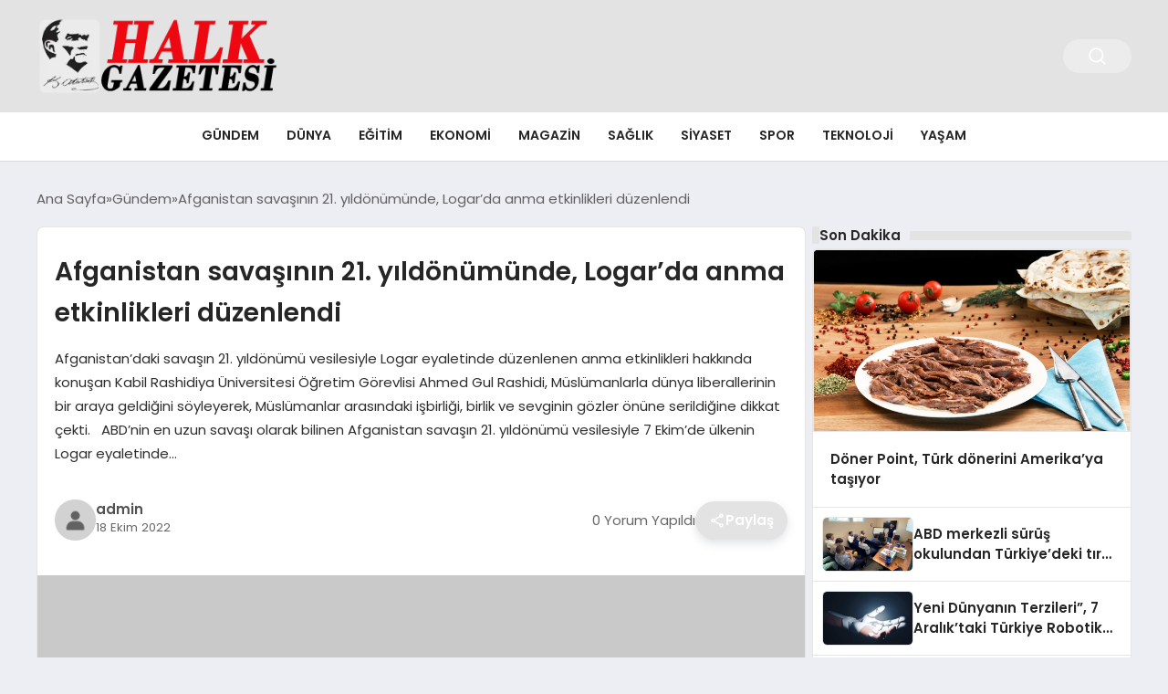

--- FILE ---
content_type: text/html; charset=UTF-8
request_url: https://halkgazetesi.net/haber/afganistan-savasinin-21-yildonumunde-logarda-anma-etkinlikleri-duzenlendi-607.html
body_size: 15839
content:
<!DOCTYPE html>
<html lang="tr">

<head>
    <meta charset="UTF-8">
    <meta name="viewport" content="width=device-width, initial-scale=1.0">
    <title>  Afganistan savaşının 21. yıldönümünde, Logar’da anma etkinlikleri düzenlendi</title>
    <link rel="preconnect" href="https://fonts.googleapis.com">
    <link rel="preconnect" href="https://fonts.gstatic.com" crossorigin>
    <link href="https://fonts.googleapis.com/css2?family=Poppins:ital,wght@0,400;0,600;1,400;1,600&display=swap" rel="stylesheet">
    <title>Afganistan savaşının 21. yıldönümünde, Logar’da anma etkinlikleri düzenlendi &#8211; Halk Gazetesi</title>
<meta name='robots' content='max-image-preview:large' />
<link rel="alternate" type="application/rss+xml" title="Halk Gazetesi &raquo; Afganistan savaşının 21. yıldönümünde, Logar’da anma etkinlikleri düzenlendi yorum akışı" href="https://halkgazetesi.net/haber/afganistan-savasinin-21-yildonumunde-logarda-anma-etkinlikleri-duzenlendi-607.html/feed" />
<link rel="alternate" title="oEmbed (JSON)" type="application/json+oembed" href="https://halkgazetesi.net/wp-json/oembed/1.0/embed?url=https%3A%2F%2Fhalkgazetesi.net%2Fhaber%2Fafganistan-savasinin-21-yildonumunde-logarda-anma-etkinlikleri-duzenlendi-607.html" />
<link rel="alternate" title="oEmbed (XML)" type="text/xml+oembed" href="https://halkgazetesi.net/wp-json/oembed/1.0/embed?url=https%3A%2F%2Fhalkgazetesi.net%2Fhaber%2Fafganistan-savasinin-21-yildonumunde-logarda-anma-etkinlikleri-duzenlendi-607.html&#038;format=xml" />
<style id='wp-img-auto-sizes-contain-inline-css' type='text/css'>
img:is([sizes=auto i],[sizes^="auto," i]){contain-intrinsic-size:3000px 1500px}
/*# sourceURL=wp-img-auto-sizes-contain-inline-css */
</style>
<style id='classic-theme-styles-inline-css' type='text/css'>
/*! This file is auto-generated */
.wp-block-button__link{color:#fff;background-color:#32373c;border-radius:9999px;box-shadow:none;text-decoration:none;padding:calc(.667em + 2px) calc(1.333em + 2px);font-size:1.125em}.wp-block-file__button{background:#32373c;color:#fff;text-decoration:none}
/*# sourceURL=/wp-includes/css/classic-themes.min.css */
</style>
<link rel='stylesheet' id='swiper-css-css' href='https://halkgazetesi.net/wp-content/themes/seobazhaber/js/lib/swiper/swiper.min.css' type='text/css' media='all' />
<link rel='stylesheet' id='style-css' href='https://halkgazetesi.net/wp-content/themes/seobazhaber/css/style.min.css' type='text/css' media='all' />
<link rel="https://api.w.org/" href="https://halkgazetesi.net/wp-json/" /><link rel="alternate" title="JSON" type="application/json" href="https://halkgazetesi.net/wp-json/wp/v2/posts/607" /><link rel="EditURI" type="application/rsd+xml" title="RSD" href="https://halkgazetesi.net/xmlrpc.php?rsd" />
<meta name="generator" content="WordPress 6.9" />
<link rel="canonical" href="https://halkgazetesi.net/haber/afganistan-savasinin-21-yildonumunde-logarda-anma-etkinlikleri-duzenlendi-607.html" />
<link rel='shortlink' href='https://halkgazetesi.net/?p=607' />
<link rel="icon" href="https://halkgazetesi.net/wp-content/uploads/2024/04/cropped-favicon-32x32.png" sizes="32x32" />
<link rel="icon" href="https://halkgazetesi.net/wp-content/uploads/2024/04/cropped-favicon-192x192.png" sizes="192x192" />
<link rel="apple-touch-icon" href="https://halkgazetesi.net/wp-content/uploads/2024/04/cropped-favicon-180x180.png" />
<meta name="msapplication-TileImage" content="https://halkgazetesi.net/wp-content/uploads/2024/04/cropped-favicon-270x270.png" />
    <style>
        :root {
    --bg-color: 237 237 244;
    --text-color: 46 46 46;
    --color1: 227 227 227;
    --color2: 20 20 20;
    --color3: 255 255 255;
    --title-color: 38 38 38;
    --menu-font-size: 14px;
    --normal-font-size: 15px;
    --h1-font-size: 36px;
    --h2-font-size: 30px;
    --h3-font-size: 24px;
    --h4-font-size: 20px;
}

    </style>
    <style id='global-styles-inline-css' type='text/css'>
:root{--wp--preset--aspect-ratio--square: 1;--wp--preset--aspect-ratio--4-3: 4/3;--wp--preset--aspect-ratio--3-4: 3/4;--wp--preset--aspect-ratio--3-2: 3/2;--wp--preset--aspect-ratio--2-3: 2/3;--wp--preset--aspect-ratio--16-9: 16/9;--wp--preset--aspect-ratio--9-16: 9/16;--wp--preset--color--black: #000000;--wp--preset--color--cyan-bluish-gray: #abb8c3;--wp--preset--color--white: #ffffff;--wp--preset--color--pale-pink: #f78da7;--wp--preset--color--vivid-red: #cf2e2e;--wp--preset--color--luminous-vivid-orange: #ff6900;--wp--preset--color--luminous-vivid-amber: #fcb900;--wp--preset--color--light-green-cyan: #7bdcb5;--wp--preset--color--vivid-green-cyan: #00d084;--wp--preset--color--pale-cyan-blue: #8ed1fc;--wp--preset--color--vivid-cyan-blue: #0693e3;--wp--preset--color--vivid-purple: #9b51e0;--wp--preset--gradient--vivid-cyan-blue-to-vivid-purple: linear-gradient(135deg,rgb(6,147,227) 0%,rgb(155,81,224) 100%);--wp--preset--gradient--light-green-cyan-to-vivid-green-cyan: linear-gradient(135deg,rgb(122,220,180) 0%,rgb(0,208,130) 100%);--wp--preset--gradient--luminous-vivid-amber-to-luminous-vivid-orange: linear-gradient(135deg,rgb(252,185,0) 0%,rgb(255,105,0) 100%);--wp--preset--gradient--luminous-vivid-orange-to-vivid-red: linear-gradient(135deg,rgb(255,105,0) 0%,rgb(207,46,46) 100%);--wp--preset--gradient--very-light-gray-to-cyan-bluish-gray: linear-gradient(135deg,rgb(238,238,238) 0%,rgb(169,184,195) 100%);--wp--preset--gradient--cool-to-warm-spectrum: linear-gradient(135deg,rgb(74,234,220) 0%,rgb(151,120,209) 20%,rgb(207,42,186) 40%,rgb(238,44,130) 60%,rgb(251,105,98) 80%,rgb(254,248,76) 100%);--wp--preset--gradient--blush-light-purple: linear-gradient(135deg,rgb(255,206,236) 0%,rgb(152,150,240) 100%);--wp--preset--gradient--blush-bordeaux: linear-gradient(135deg,rgb(254,205,165) 0%,rgb(254,45,45) 50%,rgb(107,0,62) 100%);--wp--preset--gradient--luminous-dusk: linear-gradient(135deg,rgb(255,203,112) 0%,rgb(199,81,192) 50%,rgb(65,88,208) 100%);--wp--preset--gradient--pale-ocean: linear-gradient(135deg,rgb(255,245,203) 0%,rgb(182,227,212) 50%,rgb(51,167,181) 100%);--wp--preset--gradient--electric-grass: linear-gradient(135deg,rgb(202,248,128) 0%,rgb(113,206,126) 100%);--wp--preset--gradient--midnight: linear-gradient(135deg,rgb(2,3,129) 0%,rgb(40,116,252) 100%);--wp--preset--font-size--small: 13px;--wp--preset--font-size--medium: 20px;--wp--preset--font-size--large: 36px;--wp--preset--font-size--x-large: 42px;--wp--preset--spacing--20: 0.44rem;--wp--preset--spacing--30: 0.67rem;--wp--preset--spacing--40: 1rem;--wp--preset--spacing--50: 1.5rem;--wp--preset--spacing--60: 2.25rem;--wp--preset--spacing--70: 3.38rem;--wp--preset--spacing--80: 5.06rem;--wp--preset--shadow--natural: 6px 6px 9px rgba(0, 0, 0, 0.2);--wp--preset--shadow--deep: 12px 12px 50px rgba(0, 0, 0, 0.4);--wp--preset--shadow--sharp: 6px 6px 0px rgba(0, 0, 0, 0.2);--wp--preset--shadow--outlined: 6px 6px 0px -3px rgb(255, 255, 255), 6px 6px rgb(0, 0, 0);--wp--preset--shadow--crisp: 6px 6px 0px rgb(0, 0, 0);}:where(.is-layout-flex){gap: 0.5em;}:where(.is-layout-grid){gap: 0.5em;}body .is-layout-flex{display: flex;}.is-layout-flex{flex-wrap: wrap;align-items: center;}.is-layout-flex > :is(*, div){margin: 0;}body .is-layout-grid{display: grid;}.is-layout-grid > :is(*, div){margin: 0;}:where(.wp-block-columns.is-layout-flex){gap: 2em;}:where(.wp-block-columns.is-layout-grid){gap: 2em;}:where(.wp-block-post-template.is-layout-flex){gap: 1.25em;}:where(.wp-block-post-template.is-layout-grid){gap: 1.25em;}.has-black-color{color: var(--wp--preset--color--black) !important;}.has-cyan-bluish-gray-color{color: var(--wp--preset--color--cyan-bluish-gray) !important;}.has-white-color{color: var(--wp--preset--color--white) !important;}.has-pale-pink-color{color: var(--wp--preset--color--pale-pink) !important;}.has-vivid-red-color{color: var(--wp--preset--color--vivid-red) !important;}.has-luminous-vivid-orange-color{color: var(--wp--preset--color--luminous-vivid-orange) !important;}.has-luminous-vivid-amber-color{color: var(--wp--preset--color--luminous-vivid-amber) !important;}.has-light-green-cyan-color{color: var(--wp--preset--color--light-green-cyan) !important;}.has-vivid-green-cyan-color{color: var(--wp--preset--color--vivid-green-cyan) !important;}.has-pale-cyan-blue-color{color: var(--wp--preset--color--pale-cyan-blue) !important;}.has-vivid-cyan-blue-color{color: var(--wp--preset--color--vivid-cyan-blue) !important;}.has-vivid-purple-color{color: var(--wp--preset--color--vivid-purple) !important;}.has-black-background-color{background-color: var(--wp--preset--color--black) !important;}.has-cyan-bluish-gray-background-color{background-color: var(--wp--preset--color--cyan-bluish-gray) !important;}.has-white-background-color{background-color: var(--wp--preset--color--white) !important;}.has-pale-pink-background-color{background-color: var(--wp--preset--color--pale-pink) !important;}.has-vivid-red-background-color{background-color: var(--wp--preset--color--vivid-red) !important;}.has-luminous-vivid-orange-background-color{background-color: var(--wp--preset--color--luminous-vivid-orange) !important;}.has-luminous-vivid-amber-background-color{background-color: var(--wp--preset--color--luminous-vivid-amber) !important;}.has-light-green-cyan-background-color{background-color: var(--wp--preset--color--light-green-cyan) !important;}.has-vivid-green-cyan-background-color{background-color: var(--wp--preset--color--vivid-green-cyan) !important;}.has-pale-cyan-blue-background-color{background-color: var(--wp--preset--color--pale-cyan-blue) !important;}.has-vivid-cyan-blue-background-color{background-color: var(--wp--preset--color--vivid-cyan-blue) !important;}.has-vivid-purple-background-color{background-color: var(--wp--preset--color--vivid-purple) !important;}.has-black-border-color{border-color: var(--wp--preset--color--black) !important;}.has-cyan-bluish-gray-border-color{border-color: var(--wp--preset--color--cyan-bluish-gray) !important;}.has-white-border-color{border-color: var(--wp--preset--color--white) !important;}.has-pale-pink-border-color{border-color: var(--wp--preset--color--pale-pink) !important;}.has-vivid-red-border-color{border-color: var(--wp--preset--color--vivid-red) !important;}.has-luminous-vivid-orange-border-color{border-color: var(--wp--preset--color--luminous-vivid-orange) !important;}.has-luminous-vivid-amber-border-color{border-color: var(--wp--preset--color--luminous-vivid-amber) !important;}.has-light-green-cyan-border-color{border-color: var(--wp--preset--color--light-green-cyan) !important;}.has-vivid-green-cyan-border-color{border-color: var(--wp--preset--color--vivid-green-cyan) !important;}.has-pale-cyan-blue-border-color{border-color: var(--wp--preset--color--pale-cyan-blue) !important;}.has-vivid-cyan-blue-border-color{border-color: var(--wp--preset--color--vivid-cyan-blue) !important;}.has-vivid-purple-border-color{border-color: var(--wp--preset--color--vivid-purple) !important;}.has-vivid-cyan-blue-to-vivid-purple-gradient-background{background: var(--wp--preset--gradient--vivid-cyan-blue-to-vivid-purple) !important;}.has-light-green-cyan-to-vivid-green-cyan-gradient-background{background: var(--wp--preset--gradient--light-green-cyan-to-vivid-green-cyan) !important;}.has-luminous-vivid-amber-to-luminous-vivid-orange-gradient-background{background: var(--wp--preset--gradient--luminous-vivid-amber-to-luminous-vivid-orange) !important;}.has-luminous-vivid-orange-to-vivid-red-gradient-background{background: var(--wp--preset--gradient--luminous-vivid-orange-to-vivid-red) !important;}.has-very-light-gray-to-cyan-bluish-gray-gradient-background{background: var(--wp--preset--gradient--very-light-gray-to-cyan-bluish-gray) !important;}.has-cool-to-warm-spectrum-gradient-background{background: var(--wp--preset--gradient--cool-to-warm-spectrum) !important;}.has-blush-light-purple-gradient-background{background: var(--wp--preset--gradient--blush-light-purple) !important;}.has-blush-bordeaux-gradient-background{background: var(--wp--preset--gradient--blush-bordeaux) !important;}.has-luminous-dusk-gradient-background{background: var(--wp--preset--gradient--luminous-dusk) !important;}.has-pale-ocean-gradient-background{background: var(--wp--preset--gradient--pale-ocean) !important;}.has-electric-grass-gradient-background{background: var(--wp--preset--gradient--electric-grass) !important;}.has-midnight-gradient-background{background: var(--wp--preset--gradient--midnight) !important;}.has-small-font-size{font-size: var(--wp--preset--font-size--small) !important;}.has-medium-font-size{font-size: var(--wp--preset--font-size--medium) !important;}.has-large-font-size{font-size: var(--wp--preset--font-size--large) !important;}.has-x-large-font-size{font-size: var(--wp--preset--font-size--x-large) !important;}
/*# sourceURL=global-styles-inline-css */
</style>
</head>

<body class="wp-singular post-template-default single single-post postid-607 single-format-standard wp-theme-seobazhaber">
    <div class="header1">
    <div class="container header1-bar">
        <a href="https://halkgazetesi.net" class="header1-logo">
            <img src="https://halkgazetesi.net/wp-content/uploads/2025/05/halkgazetesi-logo.webp" alt="Halk Gazetesi" width="300">
        </a>
        <ul class="header1-button-group">
            <li>
                <button class="header1-search-btn btn-search-open">
                    <span class="icon-[heroicons--magnifying-glass-20-solid]"></span>
                </button>
            </li>
        </ul>
        <button class="btn-mobile-menu"><span class="icon-[ic--round-menu]"></span></button>
    </div>
    <div class="header1-menu-bar">
        <div class="container">
            <ul id="menu-ana-menu" class="main-menu"><li id="menu-item-14386" class="menu-item menu-item-type-taxonomy menu-item-object-category current-post-ancestor current-menu-parent current-post-parent menu-item-14386"><a href="https://halkgazetesi.net/haberler/gundem">Gündem</a></li>
<li id="menu-item-14383" class="menu-item menu-item-type-taxonomy menu-item-object-category menu-item-14383"><a href="https://halkgazetesi.net/haberler/dunya">Dünya</a></li>
<li id="menu-item-14384" class="menu-item menu-item-type-taxonomy menu-item-object-category menu-item-14384"><a href="https://halkgazetesi.net/haberler/egitim">Eğitim</a></li>
<li id="menu-item-14385" class="menu-item menu-item-type-taxonomy menu-item-object-category menu-item-14385"><a href="https://halkgazetesi.net/haberler/ekonomi">Ekonomi</a></li>
<li id="menu-item-14387" class="menu-item menu-item-type-taxonomy menu-item-object-category menu-item-14387"><a href="https://halkgazetesi.net/haberler/magazin">Magazin</a></li>
<li id="menu-item-14388" class="menu-item menu-item-type-taxonomy menu-item-object-category menu-item-14388"><a href="https://halkgazetesi.net/haberler/saglik">Sağlık</a></li>
<li id="menu-item-14389" class="menu-item menu-item-type-taxonomy menu-item-object-category menu-item-14389"><a href="https://halkgazetesi.net/haberler/siyaset">Siyaset</a></li>
<li id="menu-item-14390" class="menu-item menu-item-type-taxonomy menu-item-object-category menu-item-14390"><a href="https://halkgazetesi.net/haberler/spor">Spor</a></li>
<li id="menu-item-14391" class="menu-item menu-item-type-taxonomy menu-item-object-category menu-item-14391"><a href="https://halkgazetesi.net/haberler/teknoloji">Teknoloji</a></li>
<li id="menu-item-14392" class="menu-item menu-item-type-taxonomy menu-item-object-category menu-item-14392"><a href="https://halkgazetesi.net/haberler/yasam">Yaşam</a></li>
</ul>        </div>
    </div>
</div>
<script>
    document.addEventListener("DOMContentLoaded", function() {
        document.addEventListener('click', function(event) {
            if (event.target.closest('.btn-mobile-menu')) {
                document.querySelector(".header1-menu-bar").classList.toggle("open");
                if (event.target.querySelectorAll('span')[0].className == 'icon-[ic--round-menu]') {
                    event.target.querySelectorAll('span')[0].className = 'icon-[ion--close]';
                } else {
                    event.target.querySelectorAll('span')[0].className = 'icon-[ic--round-menu]';
                }
            }
        });

        document.querySelectorAll(".main-menu li").forEach(li => {
            let anchor = li.querySelector(":scope > a"); // Doğrudan li içindeki a etiketi
            let submenu = li.querySelector(":scope > ul"); // Doğrudan li içindeki ul etiketi

            if (anchor && submenu) {
                anchor.setAttribute("href", "javascript:void(0)");
            }
        });
    });
</script><script type="application/ld+json">{
    "@context": "https:\/\/schema.org",
    "@type": "NewsArticle",
    "headline": "Afganistan savaşının 21. yıldönümünde, Logar’da anma etkinlikleri düzenlendi",
    "url": "https:\/\/halkgazetesi.net\/haber\/afganistan-savasinin-21-yildonumunde-logarda-anma-etkinlikleri-duzenlendi-607.html",
    "datePublished": "2022-10-18T11:45:20+03:00",
    "dateModified": "2022-10-18T11:45:20+03:00",
    "author": {
        "@type": "Person",
        "name": "admin"
    },
    "description": "Afganistan&#8217;daki savaşın 21. yıldönümü vesilesiyle Logar eyaletinde düzenlenen anma etkinlikleri hakkında konuşan Kabil Rashidiya Üniversitesi Öğretim Görevlisi Ahmed Gul Rashidi, Müslümanlarla dünya liberallerinin bir araya geldiğini söyleyerek, Müslümanlar arasındaki işbirliği, birlik ve sevginin gözler önüne serildiğine dikkat çekti. &nbsp; ABD&#8217;nin en uzun savaşı olarak bilinen Afganistan savaşın 21. yıldönümü vesilesiyle 7 Ekim’de ülkenin Logar eyaletinde...",
    "articleBody": "<p align=\"center\" class=\"Body\" style=\"text-align:center\"><span style=\"tab-stops:35.4pt 70.8pt 106.2pt 141.6pt 177.0pt 212.4pt 247.8pt 283.2pt 318.6pt 354.0pt 389.4pt 424.8pt 426.0pt 441.0pt 462.0pt\"><b><i><span lang=\"EN-US\" style=\"font-size:11.0pt\"><span style=\"font-family:&quot;Helvetica Neue&quot;,serif\">Afganistan'daki savaşın 21. yıld<\/span><\/span><\/i><\/b><b><i><span lang=\"SV\" style=\"font-size:11.0pt\"><span style=\"font-family:&quot;Helvetica Neue&quot;,serif\">ö<\/span><\/span><\/i><\/b><b><i><span lang=\"EN-US\" style=\"font-size:11.0pt\"><span style=\"font-family:&quot;Helvetica Neue&quot;,serif\">nümü vesilesiyle Logar eyaletinde düzenlenen anma etkinlikleri hakkında konuşan Kabil Rashidiya <\/span><\/span><\/i><\/b><b><i><span lang=\"DE\" style=\"font-size:11.0pt\"><span style=\"font-family:&quot;Helvetica Neue&quot;,serif\">Ü<\/span><\/span><\/i><\/b><b><i><span lang=\"EN-US\" style=\"font-size:11.0pt\"><span style=\"font-family:&quot;Helvetica Neue&quot;,serif\">niversitesi Öğretim G<\/span><\/span><\/i><\/b><b><i><span lang=\"SV\" style=\"font-size:11.0pt\"><span style=\"font-family:&quot;Helvetica Neue&quot;,serif\">ö<\/span><\/span><\/i><\/b><b><i><span lang=\"EN-US\" style=\"font-size:11.0pt\"><span style=\"font-family:&quot;Helvetica Neue&quot;,serif\">revlisi <\/span><\/span><\/i><\/b><b><i><span lang=\"DA\" style=\"font-size:11.0pt\"><span style=\"font-family:&quot;Helvetica Neue&quot;,serif\">Ahmed Gul Rashidi<\/span><\/span><\/i><\/b><b><i><span lang=\"EN-US\" style=\"font-size:11.0pt\"><span style=\"font-family:&quot;Helvetica Neue&quot;,serif\">, Müslümanlarla dünya liberallerinin bir araya geldiğini söyleyerek, Müslümanlar arasındaki işbirliği, birlik ve sevginin g<\/span><\/span><\/i><\/b><b><i><span lang=\"SV\" style=\"font-size:11.0pt\"><span style=\"font-family:&quot;Helvetica Neue&quot;,serif\">ö<\/span><\/span><\/i><\/b><b><i><span lang=\"EN-US\" style=\"font-size:11.0pt\"><span style=\"font-family:&quot;Helvetica Neue&quot;,serif\">zler <\/span><\/span><\/i><\/b><b><i><span lang=\"SV\" style=\"font-size:11.0pt\"><span style=\"font-family:&quot;Helvetica Neue&quot;,serif\">ö<\/span><\/span><\/i><\/b><b><i><span lang=\"EN-US\" style=\"font-size:11.0pt\"><span style=\"font-family:&quot;Helvetica Neue&quot;,serif\">nü<\/span><\/span><\/i><\/b><b><i><span lang=\"FR\" style=\"font-size:11.0pt\"><span style=\"font-family:&quot;Helvetica Neue&quot;,serif\">ne ser<\/span><\/span><\/i><\/b><b><i><span lang=\"EN-US\" style=\"font-size:11.0pt\"><span style=\"font-family:&quot;Helvetica Neue&quot;,serif\">ildiğine dikkat çekti.<\/span><\/span><\/i><\/b><\/span><\/p>\n\n\n\n<p align=\"center\" class=\"Body\" style=\"text-align:center\">&nbsp;<\/p>\n\n\n\n<p class=\"Body\"><span style=\"tab-stops:35.4pt 70.8pt 106.2pt 141.6pt 177.0pt 212.4pt 247.8pt 283.2pt 318.6pt 354.0pt 389.4pt 424.8pt 426.0pt 441.0pt 462.0pt\"><span lang=\"EN-US\" style=\"font-size:11.0pt\"><span style=\"font-family:&quot;Helvetica Neue&quot;,serif\">ABD'nin en uzun savaşı olarak bilinen Afganistan savaşın 21. yıld<\/span><\/span><span lang=\"SV\" style=\"font-size:11.0pt\"><span style=\"font-family:&quot;Helvetica Neue&quot;,serif\">ö<\/span><\/span><span lang=\"EN-US\" style=\"font-size:11.0pt\"><span style=\"font-family:&quot;Helvetica Neue&quot;,serif\">nümü vesilesiyle 7 Ekim’de ülkenin Logar eyaletinde anma etkinlikleri düzenlendi. “Afgan Savaşının Masum Kurbanları Anı<\/span><\/span><span lang=\"DA\" style=\"font-size:11.0pt\"><span style=\"font-family:&quot;Helvetica Neue&quot;,serif\">t Cami<\/span><\/span><span lang=\"EN-US\" style=\"font-size:11.0pt\"><span style=\"font-family:&quot;Helvetica Neue&quot;,serif\">” önünde toplanan binlerce Müslüman, sessizce savaşta ölen sivilleri andı ve hep birlikte ibadet etti.<\/span><\/span><\/span><\/p>\n\n\n\n<p class=\"Body\">&nbsp;<\/p>\n\n\n\n<p class=\"Body\"><span style=\"tab-stops:35.4pt 70.8pt 106.2pt 141.6pt 177.0pt 212.4pt 247.8pt 283.2pt 318.6pt 354.0pt 389.4pt 424.8pt 426.0pt 441.0pt 462.0pt\"><span lang=\"DE\" style=\"font-size:11.0pt\"><span style=\"font-family:&quot;Helvetica Neue&quot;,serif\">Geni<\/span><\/span><span lang=\"EN-US\" style=\"font-size:11.0pt\"><span style=\"font-family:&quot;Helvetica Neue&quot;,serif\">ş çaplı anmada Müslümanlarla dünya liberallerinin bir araya gelerek Müslümanlar arasındaki işbirliği, birlik ve sevgiyi g<\/span><\/span><span lang=\"SV\" style=\"font-size:11.0pt\"><span style=\"font-family:&quot;Helvetica Neue&quot;,serif\">ö<\/span><\/span><span lang=\"EN-US\" style=\"font-size:11.0pt\"><span style=\"font-family:&quot;Helvetica Neue&quot;,serif\">zler <\/span><\/span><span lang=\"SV\" style=\"font-size:11.0pt\"><span style=\"font-family:&quot;Helvetica Neue&quot;,serif\">ö<\/span><\/span><span lang=\"EN-US\" style=\"font-size:11.0pt\"><span style=\"font-family:&quot;Helvetica Neue&quot;,serif\">nüne serdiğini söyleyen Kabil Rashidiya <\/span><\/span><span lang=\"DE\" style=\"font-size:11.0pt\"><span style=\"font-family:&quot;Helvetica Neue&quot;,serif\">Ü<\/span><\/span><span lang=\"EN-US\" style=\"font-size:11.0pt\"><span style=\"font-family:&quot;Helvetica Neue&quot;,serif\">niversitesi Öğretim G<\/span><\/span><span lang=\"SV\" style=\"font-size:11.0pt\"><span style=\"font-family:&quot;Helvetica Neue&quot;,serif\">ö<\/span><\/span><span lang=\"EN-US\" style=\"font-size:11.0pt\"><span style=\"font-family:&quot;Helvetica Neue&quot;,serif\">revlisi Ahmed Gul Rashidi, “Ö<\/span><\/span><span lang=\"DE\" style=\"font-size:11.0pt\"><span style=\"font-family:&quot;Helvetica Neue&quot;,serif\">len M<\/span><\/span><span lang=\"EN-US\" style=\"font-size:11.0pt\"><span style=\"font-family:&quot;Helvetica Neue&quot;,serif\">üslümanların yasını tutmak ve hayatta kalanlara yeni bir umut vermek için yerel halk kendi inisiyatifleriyle para topladı ve caminin <\/span><\/span><span lang=\"SV\" style=\"font-size:11.0pt\"><span style=\"font-family:&quot;Helvetica Neue&quot;,serif\">ö<\/span><\/span><span lang=\"EN-US\" style=\"font-size:11.0pt\"><span style=\"font-family:&quot;Helvetica Neue&quot;,serif\">nüne savaş sırasında kaydedilen tüm Müslümanların isimlerinin yer aldığı mermerden yapılmış ‘Afgan Savaşı'nın Masum Kurbanları Anıt Duvarı’nı inşa etti. 20 yıldan fazla süredir savaşı deneyimleyen sıradan insanlar bu sayede yüreklerini rahatlatırken, çok sayı<\/span><\/span><span lang=\"IT\" style=\"font-size:11.0pt\"><span style=\"font-family:&quot;Helvetica Neue&quot;,serif\">da M<\/span><\/span><span lang=\"EN-US\" style=\"font-size:11.0pt\"><span style=\"font-family:&quot;Helvetica Neue&quot;,serif\">üslüman, etkinlik günü ibadet etmek için caminin <\/span><\/span><span lang=\"SV\" style=\"font-size:11.0pt\"><span style=\"font-family:&quot;Helvetica Neue&quot;,serif\">ö<\/span><\/span><span lang=\"EN-US\" style=\"font-size:11.0pt\"><span style=\"font-family:&quot;Helvetica Neue&quot;,serif\">nündeki anıt duvara gitti” dedi.<\/span><\/span><\/span><\/p>\n\n\n\n<p class=\"Body\">&nbsp;<\/p>\n\n\n\n<p class=\"Body\"><span style=\"tab-stops:35.4pt 70.8pt 106.2pt 141.6pt 177.0pt 212.4pt 247.8pt 283.2pt 318.6pt 354.0pt 389.4pt 424.8pt 426.0pt 441.0pt 462.0pt\"><b><span lang=\"EN-US\" style=\"font-size:11.0pt\"><span style=\"font-family:&quot;Helvetica Neue&quot;,serif\">Amerikan birliklerinin dahil olduğu en uzun savaş<\/span><\/span><\/b><\/span><\/p>\n\n\n\n<p class=\"Body\"><span style=\"tab-stops:35.4pt 70.8pt 106.2pt 141.6pt 177.0pt 212.4pt 247.8pt 283.2pt 318.6pt 354.0pt 389.4pt 424.8pt 426.0pt 441.0pt 462.0pt\"><span lang=\"EN-US\" style=\"font-size:11.0pt\"><span style=\"font-family:&quot;Helvetica Neue&quot;,serif\">Savaşın etkilerine dikkat çeken <\/span><\/span><span lang=\"DA\" style=\"font-size:11.0pt\"><span style=\"font-family:&quot;Helvetica Neue&quot;,serif\">Ahmed Gul Rashidi<\/span><\/span><span lang=\"EN-US\" style=\"font-size:11.0pt\"><span style=\"font-family:&quot;Helvetica Neue&quot;,serif\">, sözlerine şöyle devam etti:“Afgan savaşı, Amerika Birleşik Devletleri ve müttefikleri tarafından y<\/span><\/span><span lang=\"SV\" style=\"font-size:11.0pt\"><span style=\"font-family:&quot;Helvetica Neue&quot;,serif\">ö<\/span><\/span><span lang=\"EN-US\" style=\"font-size:11.0pt\"><span style=\"font-family:&quot;Helvetica Neue&quot;,serif\">netilen NATO’nun ortak bir gücüdür ve Afganistan'da El Kaide ve Taliban ile bir savaş başlamıştır. 2001’den 2021’e kadar süren savaş, bugüne kadar Amerikan birliklerinin dahil olduğu en uzun savaştı. 11 Eylül saldırılarının ardından ABD'nin Müslümanlara misilleme yapmasıyla başladı, 20 yıl sürdü, 240 binden fazla sivilin <\/span><\/span><span lang=\"SV\" style=\"font-size:11.0pt\"><span style=\"font-family:&quot;Helvetica Neue&quot;,serif\">ö<\/span><\/span><span lang=\"EN-US\" style=\"font-size:11.0pt\"><span style=\"font-family:&quot;Helvetica Neue&quot;,serif\">lümüne neden oldu. Bugü<\/span><\/span><span lang=\"NL\" style=\"font-size:11.0pt\"><span style=\"font-family:&quot;Helvetica Neue&quot;,serif\">n Afgan<\/span><\/span><span lang=\"EN-US\" style=\"font-size:11.0pt\"><span style=\"font-family:&quot;Helvetica Neue&quot;,serif\">istan'da hâlâ milyonlarca yerinden edilmiş sivil var ve gelecek korkusuyla yaşıyorlar.”<\/span><\/span><\/span><\/p>\n\n\n\n<p class=\"Body\">&nbsp;<\/p>\n\n\n\n<p class=\"Body\"><span style=\"tab-stops:35.4pt 70.8pt 106.2pt 141.6pt 177.0pt 212.4pt 247.8pt 283.2pt 318.6pt 354.0pt 389.4pt 424.8pt 426.0pt 441.0pt 462.0pt\"><b><span lang=\"EN-US\" style=\"font-size:11.0pt\"><span style=\"font-family:&quot;Helvetica Neue&quot;,serif\">“İnsanların birleşmesi, insani değerlere ve kutsal hedeflere d<\/span><\/span><\/b><b><span lang=\"SV\" style=\"font-size:11.0pt\"><span style=\"font-family:&quot;Helvetica Neue&quot;,serif\">ö<\/span><\/span><\/b><b><span lang=\"EN-US\" style=\"font-size:11.0pt\"><span style=\"font-family:&quot;Helvetica Neue&quot;,serif\">nmesi için fırsat”<\/span><\/span><\/b><\/span><\/p>\n\n\n\n<p class=\"Body\"><span style=\"tab-stops:35.4pt 70.8pt 106.2pt 141.6pt 177.0pt 212.4pt 247.8pt 283.2pt 318.6pt 354.0pt 389.4pt 424.8pt 426.0pt 441.0pt 462.0pt\"><span lang=\"EN-US\" style=\"font-size:11.0pt\"><span style=\"font-family:&quot;Helvetica Neue&quot;,serif\">Logar eyaletinde düzenlenen etkinliklerin, İslam peygamberlerinin torunlarını takip edebilmek ve bugü<\/span><\/span><span lang=\"DE\" style=\"font-size:11.0pt\"><span style=\"font-family:&quot;Helvetica Neue&quot;,serif\">n d<\/span><\/span><span lang=\"EN-US\" style=\"font-size:11.0pt\"><span style=\"font-family:&quot;Helvetica Neue&quot;,serif\">ünyadaki sayısız Müslüman liberali çekebilmek için Müslüman inancının birliğini de g<\/span><\/span><span lang=\"SV\" style=\"font-size:11.0pt\"><span style=\"font-family:&quot;Helvetica Neue&quot;,serif\">ö<\/span><\/span><span lang=\"EN-US\" style=\"font-size:11.0pt\"><span style=\"font-family:&quot;Helvetica Neue&quot;,serif\">sterdiğini belirten <\/span><\/span><span lang=\"DA\" style=\"font-size:11.0pt\"><span style=\"font-family:&quot;Helvetica Neue&quot;,serif\">Ahmed Gul Rashidi<\/span><\/span><span lang=\"EN-US\" style=\"font-size:11.0pt\"><span style=\"font-family:&quot;Helvetica Neue&quot;,serif\">, “Bu büyük buluşma, inancın <\/span><\/span><span lang=\"SV\" style=\"font-size:11.0pt\"><span style=\"font-family:&quot;Helvetica Neue&quot;,serif\">ö<\/span><\/span><span lang=\"EN-US\" style=\"font-size:11.0pt\"><span style=\"font-family:&quot;Helvetica Neue&quot;,serif\">nemli bir tezahürü ve insanların birleşmesi ve insani değerlere ve kutsal hedeflere d<\/span><\/span><span lang=\"SV\" style=\"font-size:11.0pt\"><span style=\"font-family:&quot;Helvetica Neue&quot;,serif\">ö<\/span><\/span><span lang=\"EN-US\" style=\"font-size:11.0pt\"><span style=\"font-family:&quot;Helvetica Neue&quot;,serif\">nmesi için bir fırsattır. Aynı zamanda ABD'nin ve diğer ülkelerin İslam'ı <\/span><\/span><span lang=\"PT\" style=\"font-size:11.0pt\"><span style=\"font-family:&quot;Helvetica Neue&quot;,serif\">hor g<\/span><\/span><span lang=\"SV\" style=\"font-size:11.0pt\"><span style=\"font-family:&quot;Helvetica Neue&quot;,serif\">ö<\/span><\/span><span lang=\"EN-US\" style=\"font-size:11.0pt\"><span style=\"font-family:&quot;Helvetica Neue&quot;,serif\">rdüklerini ve Müslümanlara verdikleri zararı da unutmamamızı sağlıyor” diye ifade etti.<\/span><\/span><\/span><\/p>\n\n\n\n<p class=\"Body\">&nbsp;<\/p>\n\n\n\n<p class=\"Body\"><span style=\"tab-stops:35.4pt 70.8pt 106.2pt 141.6pt 177.0pt 212.4pt 247.8pt 283.2pt 318.6pt 354.0pt 389.4pt 424.8pt 426.0pt 441.0pt 462.0pt\"><b><span lang=\"EN-US\" style=\"font-size:11.0pt\"><span style=\"font-family:&quot;Helvetica Neue&quot;,serif\">“Müslümanların kalplerinde hâlâ savaşın g<\/span><\/span><\/b><b><span lang=\"SV\" style=\"font-size:11.0pt\"><span style=\"font-family:&quot;Helvetica Neue&quot;,serif\">ö<\/span><\/span><\/b><b><span lang=\"EN-US\" style=\"font-size:11.0pt\"><span style=\"font-family:&quot;Helvetica Neue&quot;,serif\">lgesi var”<\/span><\/span><\/b><\/span><\/p>\n\n\n\n<p class=\"Body\"><span style=\"tab-stops:35.4pt 70.8pt 106.2pt 141.6pt 177.0pt 212.4pt 247.8pt 283.2pt 318.6pt 354.0pt 389.4pt 424.8pt 426.0pt 441.0pt 462.0pt\"><span lang=\"EN-US\" style=\"font-size:11.0pt\"><span style=\"font-family:&quot;Helvetica Neue&quot;,serif\">Dünyanın inananların ruhsal değil bedensel yaralarıyla ilgilendiğinin ve akan her damla kanın İslam tarihinde yazacağının altını çizen <\/span><\/span><span lang=\"DA\" style=\"font-size:11.0pt\"><span style=\"font-family:&quot;Helvetica Neue&quot;,serif\">Ahmed Gul Rashidi<\/span><\/span><span lang=\"EN-US\" style=\"font-size:11.0pt\"><span style=\"font-family:&quot;Helvetica Neue&quot;,serif\">, sözlerine şöyle son verdi: “Hâlâ savaşın acısını yaşayan<\/span><\/span><span lang=\"NL\" style=\"font-size:11.0pt\"><span style=\"font-family:&quot;Helvetica Neue&quot;,serif\"> Afgan M<\/span><\/span><span lang=\"EN-US\" style=\"font-size:11.0pt\"><span style=\"font-family:&quot;Helvetica Neue&quot;,serif\">üslüman halkı bir yana, ABD Başkanı Biden, 11 Eylül’deki terörist saldırıların 21. yıld<\/span><\/span><span lang=\"SV\" style=\"font-size:11.0pt\"><span style=\"font-family:&quot;Helvetica Neue&quot;,serif\">ö<\/span><\/span><span lang=\"EN-US\" style=\"font-size:11.0pt\"><span style=\"font-family:&quot;Helvetica Neue&quot;,serif\">nümü sebebiyle yaptığı konuşmada, Afgan savaşında <\/span><\/span><span lang=\"SV\" style=\"font-size:11.0pt\"><span style=\"font-family:&quot;Helvetica Neue&quot;,serif\">ö<\/span><\/span><span lang=\"EN-US\" style=\"font-size:11.0pt\"><span style=\"font-family:&quot;Helvetica Neue&quot;,serif\">len veya yaralanan insanlara değinmedi. ABD'nin savaşta Müslüman sivillere verdiği zararı kasten küçümseyerek, ABD'yi Afgan savaşının uzun sü<\/span><\/span><span lang=\"DE\" style=\"font-size:11.0pt\"><span style=\"font-family:&quot;Helvetica Neue&quot;,serif\">ren <\/span><\/span><span lang=\"EN-US\" style=\"font-size:11.0pt\"><span style=\"font-family:&quot;Helvetica Neue&quot;,serif\">çatış<\/span><\/span><span lang=\"PT\" style=\"font-size:11.0pt\"><span style=\"font-family:&quot;Helvetica Neue&quot;,serif\">mas<\/span><\/span><span lang=\"EN-US\" style=\"font-size:11.0pt\"><span style=\"font-family:&quot;Helvetica Neue&quot;,serif\">ından bu ‘alçakg<\/span><\/span><span lang=\"SV\" style=\"font-size:11.0pt\"><span style=\"font-family:&quot;Helvetica Neue&quot;,serif\">ö<\/span><\/span><span lang=\"EN-US\" style=\"font-size:11.0pt\"><span style=\"font-family:&quot;Helvetica Neue&quot;,serif\">nüllü’ yolla çekmeye çalıştı<\/span><\/span><span lang=\"NL\" style=\"font-size:11.0pt\"><span style=\"font-family:&quot;Helvetica Neue&quot;,serif\">. Biden'<\/span><\/span><span lang=\"EN-US\" style=\"font-size:11.0pt\"><span style=\"font-family:&quot;Helvetica Neue&quot;,serif\">in konuş<\/span><\/span><span lang=\"PT\" style=\"font-size:11.0pt\"><span style=\"font-family:&quot;Helvetica Neue&quot;,serif\">mas<\/span><\/span><span lang=\"EN-US\" style=\"font-size:11.0pt\"><span style=\"font-family:&quot;Helvetica Neue&quot;,serif\">ı<\/span><\/span><span lang=\"NL\" style=\"font-size:11.0pt\"><span style=\"font-family:&quot;Helvetica Neue&quot;,serif\">, Afgan<\/span><\/span><span lang=\"EN-US\" style=\"font-size:11.0pt\"><span style=\"font-family:&quot;Helvetica Neue&quot;,serif\">istan'daki savaşın bitiminden yaklaşık bir yıl sonra oldu ve Müslümanların kalplerinde hâlâ savaşın g<\/span><\/span><span lang=\"SV\" style=\"font-size:11.0pt\"><span style=\"font-family:&quot;Helvetica Neue&quot;,serif\">ö<\/span><\/span><span lang=\"EN-US\" style=\"font-size:11.0pt\"><span style=\"font-family:&quot;Helvetica Neue&quot;,serif\">lgesi var.”<\/span><\/span><\/span><\/p>\n\n\n\n<p class=\"Saptanm\" style=\"margin-top:0cm\">&nbsp;<\/p>\n\n\n\n<p class=\"BodyA\" style=\"margin-bottom:10.0pt\"><span style=\"line-height:115%\"><span style=\"tab-stops:35.4pt 70.8pt 106.2pt 141.6pt 177.0pt 212.4pt 247.8pt 283.2pt 318.6pt 354.0pt 389.4pt 424.8pt 456.6pt\"><b><span lang=\"EN-US\" style=\"font-family:&quot;Helvetica&quot;,sans-serif\">Bilgi İçin: <\/span><\/b><span lang=\"EN-US\" style=\"font-family:&quot;Helvetica&quot;,sans-serif\">Tülay Genç | support@b2press.com | +90 (212) 635 70 68<\/span><\/span><\/span><\/p>\n\n",
    "publisher": {
        "@type": "Organization",
        "name": "Halk Gazetesi",
        "logo": {
            "@type": "ImageObject",
            "url": "https:\/\/halkgazetesi.net\/wp-content\/uploads\/2024\/04\/cropped-favicon.png"
        }
    },
    "image": {
        "@type": "ImageObject",
        "url": false
    },
    "mainEntityOfPage": {
        "@type": "WebPage",
        "@id": "https:\/\/halkgazetesi.net\/haber\/afganistan-savasinin-21-yildonumunde-logarda-anma-etkinlikleri-duzenlendi-607.html"
    },
    "articleSection": "Gündem"
}</script><div class="container widget-mt">
    <div class="mb-5">
        <ul class="breadcrumb" itemscope itemtype="https://schema.org/BreadcrumbList"><li class="breadcrumb-item" itemprop="itemListElement" itemscope itemtype="https://schema.org/ListItem"><a href="https://halkgazetesi.net" itemprop="item"><span itemprop="name">Ana Sayfa</span></a><meta itemprop="position" content="1" /></li><li class="breadcrumb-item" itemprop="itemListElement" itemscope itemtype="https://schema.org/ListItem"><a href="https://halkgazetesi.net/haberler/gundem" itemprop="item"><span itemprop="name">Gündem</span></a><meta itemprop="position" content="2" /></li><li class="breadcrumb-item active" aria-current="page" itemprop="itemListElement" itemscope itemtype="https://schema.org/ListItem"><span itemprop="name">Afganistan savaşının 21. yıldönümünde, Logar’da anma etkinlikleri düzenlendi</span><meta itemprop="position" content="3" /></li></ul>    </div>
                                                    <div class="news-detail-container">
                        <div class="news-detail">
                            <div class="news-detail-inner">
                                <div class="p-5">
                                    <h1 class="news-title">Afganistan savaşının 21. yıldönümünde, Logar’da anma etkinlikleri düzenlendi</h1>
                                    <div class="news-brief"><p>Afganistan&#8217;daki savaşın 21. yıldönümü vesilesiyle Logar eyaletinde düzenlenen anma etkinlikleri hakkında konuşan Kabil Rashidiya Üniversitesi Öğretim Görevlisi Ahmed Gul Rashidi, Müslümanlarla dünya liberallerinin bir araya geldiğini söyleyerek, Müslümanlar arasındaki işbirliği, birlik ve sevginin gözler önüne serildiğine dikkat çekti. &nbsp; ABD&#8217;nin en uzun savaşı olarak bilinen Afganistan savaşın 21. yıldönümü vesilesiyle 7 Ekim’de ülkenin Logar eyaletinde&#8230;</p>
</div>
                                    <div class="news-publish-detail">
                                        <div class="user-info-container">
                                                                                        <img class="user-image lazy-loading" src="https://halkgazetesi.net/wp-content/themes/seobazhaber/assets/images/placeholder.webp" data-src="https://halkgazetesi.net/wp-content/themes/seobazhaber/assets/images/default-user-img.webp" alt="admin">
                                            <div class="user-detail">
                                                <span class="name">admin</span>
                                                <span class="publish-date">18 Ekim 2022</span>
                                            </div>
                                        </div>
                                        <div class="others-detail">
                                            <span class="item d-md-none">
                                                <span class="icon-[lineicons--comment-1]"></span> 0 Yorum Yapıldı
                                            </span>
                                            <div class="social-share-container">
                                                <button class="share-btn" id="shareBtn">
                                                    <svg viewBox="0 0 24 24" xmlns="http://www.w3.org/2000/svg">
                                                        <path d="M18 16.08c-.76 0-1.44.3-1.96.77L8.91 12.7c.05-.23.09-.46.09-.7s-.04-.47-.09-.7l7.05-4.11c.54.5 1.25.81 2.04.81 1.66 0 3-1.34 3-3s-1.34-3-3-3-3 1.34-3 3c0 .24.04.47.09.7L8.04 9.81C7.5 9.31 6.79 9 6 9c-1.66 0-3 1.34-3 3s1.34 3 3 3c.79 0 1.5-.31 2.04-.81l7.12 4.16c-.05.21-.08.43-.08.65 0 1.61 1.31 2.92 2.92 2.92s2.92-1.31 2.92-2.92c0-1.61-1.31-2.92-2.92-2.92zM18 4c.55 0 1 .45 1 1s-.45 1-1 1-1-.45-1-1 .45-1 1-1zM6 13c-.55 0-1-.45-1-1s.45-1 1-1 1 .45 1 1-.45 1-1 1zm12 7.02c-.55 0-1-.45-1-1s.45-1 1-1 1 .45 1 1-.45 1-1 1z"></path>
                                                    </svg>
                                                    <span>Paylaş</span>
                                                </button>
                                                <div class="social-icons" id="socialIcons">
                                                    <a class="social-icon facebook tooltip" data-title="Facebook'ta Paylaş">
                                                        <svg viewBox="0 0 24 24" xmlns="http://www.w3.org/2000/svg">
                                                            <path d="M20 2H4a2 2 0 0 0-2 2v16a2 2 0 0 0 2 2h8.5v-7h-2.3v-2.7h2.3v-2c0-2.3 1.4-3.6 3.5-3.6 1 0 1.8.1 2.1.1v2.4h-1.4c-1.1 0-1.3.5-1.3 1.3v1.7h2.7l-.4 2.7h-2.3V22H20a2 2 0 0 0 2-2V4a2 2 0 0 0-2-2z"></path>
                                                        </svg>
                                                    </a>
                                                    <a class="social-icon twitter tooltip" data-title="X'de Paylaş">
                                                        <svg viewBox="0 0 24 24" xmlns="http://www.w3.org/2000/svg">
                                                            <path d="M18.244 2.25h3.308l-7.227 8.26 8.502 11.24H16.17l-5.214-6.817L4.99 21.75H1.68l7.73-8.835L1.254 2.25H8.08l4.713 6.231zm-1.161 17.52h1.833L7.084 4.126H5.117z"></path>
                                                        </svg>
                                                    </a>
                                                    <a class="social-icon linkedin tooltip" data-title="LinkedIn'de Paylaş">
                                                        <svg viewBox="0 0 24 24" xmlns="http://www.w3.org/2000/svg">
                                                            <path d="M19 3a2 2 0 0 1 2 2v14a2 2 0 0 1-2 2H5a2 2 0 0 1-2-2V5a2 2 0 0 1 2-2h14m-.5 15.5v-5.3a3.26 3.26 0 0 0-3.26-3.26c-.85 0-1.84.52-2.32 1.3v-1.11h-2.79v8.37h2.79v-4.93c0-.77.62-1.4 1.39-1.4a1.4 1.4 0 0 1 1.4 1.4v4.93h2.79M6.88 8.56a1.68 1.68 0 0 0 1.68-1.68c0-.93-.75-1.69-1.68-1.69a1.69 1.69 0 0 0-1.69 1.69c0 .93.76 1.68 1.69 1.68m1.39 9.94v-8.37H5.5v8.37h2.77z"></path>
                                                        </svg>
                                                    </a>
                                                    <a class="social-icon pinterest tooltip" data-title="Pinterest'te Paylaş">
                                                        <svg viewBox="0 0 24 24" xmlns="http://www.w3.org/2000/svg">
                                                            <path d="M9.04 21.54c.96.29 1.93.46 2.96.46a10 10 0 0 0 10-10A10 10 0 0 0 12 2 10 10 0 0 0 2 12c0 4.25 2.67 7.9 6.44 9.34-.09-.78-.18-2.07 0-2.96l1.15-4.94s-.29-.58-.29-1.5c0-1.38.86-2.41 1.84-2.41.86 0 1.26.63 1.26 1.44 0 .86-.57 2.09-.86 3.27-.17.98.52 1.84 1.52 1.84 1.78 0 3.16-1.9 3.16-4.58 0-2.4-1.72-4.04-4.19-4.04-2.82 0-4.48 2.1-4.48 4.31 0 .86.28 1.73.74 2.3.09.06.09.14.06.29l-.29 1.09c0 .17-.11.23-.28.11-1.28-.56-2.02-2.38-2.02-3.85 0-3.16 2.24-6.03 6.56-6.03 3.44 0 6.12 2.47 6.12 5.75 0 3.44-2.13 6.2-5.18 6.2-.97 0-1.92-.52-2.26-1.13l-.67 2.37c-.23.86-.86 2.01-1.29 2.7v-.03z"></path>
                                                        </svg>
                                                    </a>
                                                    <a class="social-icon whatsapp tooltip" data-title="WhatsApp'ta Paylaş">
                                                        <svg viewBox="0 0 24 24" xmlns="http://www.w3.org/2000/svg">
                                                            <path d="M16.75 13.96c.25.13.41.2.46.3.06.11.04.61-.21 1.18-.2.56-1.24 1.1-1.7 1.12-.46.02-.47.36-2.96-.73-2.49-1.09-3.99-3.75-4.11-3.92-.12-.17-.96-1.38-.92-2.61.05-1.22.69-1.8.95-2.04.24-.26.51-.29.68-.26h.47c.15 0 .36-.06.55.45l.69 1.87c.06.13.1.28.01.44l-.27.41-.39.42c-.12.12-.26.25-.12.5.12.26.62 1.09 1.32 1.78.91.88 1.71 1.17 1.95 1.3.24.14.39.12.54-.04l.81-.94c.19-.25.35-.19.58-.11l1.67.88M12 2a10 10 0 0 1 10 10 10 10 0 0 1-10 10c-1.97 0-3.8-.57-5.35-1.55L2 22l1.55-4.65A9.969 9.969 0 0 1 2 12 10 10 0 0 1 12 2m0 2a8 8 0 0 0-8 8c0 1.72.54 3.31 1.46 4.61L4.5 19.5l2.89-.96A7.95 7.95 0 0 0 12 20a8 8 0 0 0 8-8 8 8 0 0 0-8-8z"></path>
                                                        </svg>
                                                    </a>
                                                    <a class="social-icon telegram tooltip" data-title="Telegram'da Paylaş">
                                                        <svg viewBox="0 0 24 24" xmlns="http://www.w3.org/2000/svg">
                                                            <path d="M9.78 18.65l.28-4.23 7.68-6.92c.34-.31-.07-.46-.52-.19L7.74 13.3 3.64 12c-.88-.25-.89-.86.2-1.3l15.97-6.16c.73-.33 1.43.18 1.15 1.3l-2.72 12.81c-.19.91-.74 1.13-1.5.71L12.6 16.3l-1.99 1.93c-.23.23-.42.42-.83.42z"></path>
                                                        </svg>
                                                    </a>
                                                    <a class="social-icon email tooltip" data-title="E-Posta ile Paylaş">
                                                        <svg viewBox="0 0 24 24" xmlns="http://www.w3.org/2000/svg">
                                                            <path d="M20 4H4c-1.1 0-1.99.9-1.99 2L2 18c0 1.1.9 2 2 2h16c1.1 0 2-.9 2-2V6c0-1.1-.9-2-2-2zm0 4l-8 5-8-5V6l8 5 8-5v2z"></path>
                                                        </svg>
                                                    </a>
                                                    <a class="social-icon copy tooltip" data-title="Bağlantıyı Kopyala">
                                                        <svg viewBox="0 0 24 24" xmlns="http://www.w3.org/2000/svg">
                                                            <path d="M16 1H4c-1.1 0-2 .9-2 2v14h2V3h12V1zm3 4H8c-1.1 0-2 .9-2 2v14c0 1.1.9 2 2 2h11c1.1 0 2-.9 2-2V7c0-1.1-.9-2-2-2zm0 16H8V7h11v14z"></path>
                                                        </svg>
                                                    </a>
                                                </div>
                                            </div>
                                            <div class="copy-message" id="copyMessage">Bağlantı kopyalandı!</div>
                                            <script>
                                                document.addEventListener('DOMContentLoaded', function() {
                                                    const shareBtn = document.getElementById('shareBtn');
                                                    const socialIcons = document.getElementById('socialIcons');
                                                    const copyMessage = document.getElementById('copyMessage');

                                                    // Current page URL
                                                    const pageUrl = encodeURIComponent(window.location.href);
                                                    const pageTitle = encodeURIComponent(document.title);

                                                    // Toggle social icons menu
                                                    shareBtn.addEventListener('click', function() {
                                                        socialIcons.classList.toggle('show');

                                                        // Remove pulse animation after first click
                                                        shareBtn.classList.remove('pulse');
                                                    });

                                                    // Close social icons when clicking outside
                                                    document.addEventListener('click', function(event) {
                                                        if (!event.target.closest('.social-share-container')) {
                                                            socialIcons.classList.remove('show');
                                                        }
                                                    });

                                                    // Set up share links
                                                    const socialLinks = {
                                                        facebook: `https://www.facebook.com/sharer/sharer.php?u=${pageUrl}`,
                                                        twitter: `https://twitter.com/intent/tweet?url=${pageUrl}&text=${pageTitle}`,
                                                        linkedin: `https://www.linkedin.com/sharing/share-offsite/?url=${pageUrl}`,
                                                        pinterest: `https://pinterest.com/pin/create/button/?url=${pageUrl}&description=${pageTitle}`,
                                                        whatsapp: `https://api.whatsapp.com/send?text=${pageTitle} ${pageUrl}`,
                                                        telegram: `https://t.me/share/url?url=${pageUrl}&text=${pageTitle}`,
                                                        email: `mailto:?subject=${pageTitle}&body=${pageUrl}`
                                                    };

                                                    // Add click events to social icons
                                                    document.querySelector('.facebook').addEventListener('click', () => window.open(socialLinks.facebook, '_blank'));
                                                    document.querySelector('.twitter').addEventListener('click', () => window.open(socialLinks.twitter, '_blank'));
                                                    document.querySelector('.linkedin').addEventListener('click', () => window.open(socialLinks.linkedin, '_blank'));
                                                    document.querySelector('.pinterest').addEventListener('click', () => window.open(socialLinks.pinterest, '_blank'));
                                                    document.querySelector('.whatsapp').addEventListener('click', () => window.open(socialLinks.whatsapp, '_blank'));
                                                    document.querySelector('.telegram').addEventListener('click', () => window.open(socialLinks.telegram, '_blank'));
                                                    document.querySelector('.email').addEventListener('click', () => window.location.href = socialLinks.email);

                                                    // Copy link functionality
                                                    document.querySelector('.copy').addEventListener('click', function() {
                                                        navigator.clipboard.writeText(window.location.href).then(() => {
                                                            copyMessage.classList.add('show');
                                                            setTimeout(() => {
                                                                copyMessage.classList.remove('show');
                                                            }, 2000);
                                                        });
                                                    });
                                                });
                                            </script>
                                        </div>
                                    </div>
                                </div>
                                                                    <img class="news-img lazy-loading" src="https://halkgazetesi.net/wp-content/themes/seobazhaber/assets/images/placeholder.webp" data-src="https://halkgazetesi.net/wp-content/themes/seobazhaber/assets/images/placeholder.webp" alt="Afganistan savaşının 21. yıldönümünde, Logar’da anma etkinlikleri düzenlendi">
                                                                <div class="news-detail-image-bottom">
                                                                    </div>
                                <div class="news-detail-content p-5">
                                    <p align="center" class="Body" style="text-align:center"><span style="tab-stops:35.4pt 70.8pt 106.2pt 141.6pt 177.0pt 212.4pt 247.8pt 283.2pt 318.6pt 354.0pt 389.4pt 424.8pt 426.0pt 441.0pt 462.0pt"><b><i><span lang="EN-US" style="font-size:11.0pt"><span style="font-family:&quot;Helvetica Neue&quot;,serif">Afganistan&#8217;daki savaşın 21. yıld</span></span></i></b><b><i><span lang="SV" style="font-size:11.0pt"><span style="font-family:&quot;Helvetica Neue&quot;,serif">ö</span></span></i></b><b><i><span lang="EN-US" style="font-size:11.0pt"><span style="font-family:&quot;Helvetica Neue&quot;,serif">nümü vesilesiyle Logar eyaletinde düzenlenen anma etkinlikleri hakkında konuşan Kabil Rashidiya </span></span></i></b><b><i><span lang="DE" style="font-size:11.0pt"><span style="font-family:&quot;Helvetica Neue&quot;,serif">Ü</span></span></i></b><b><i><span lang="EN-US" style="font-size:11.0pt"><span style="font-family:&quot;Helvetica Neue&quot;,serif">niversitesi Öğretim G</span></span></i></b><b><i><span lang="SV" style="font-size:11.0pt"><span style="font-family:&quot;Helvetica Neue&quot;,serif">ö</span></span></i></b><b><i><span lang="EN-US" style="font-size:11.0pt"><span style="font-family:&quot;Helvetica Neue&quot;,serif">revlisi </span></span></i></b><b><i><span lang="DA" style="font-size:11.0pt"><span style="font-family:&quot;Helvetica Neue&quot;,serif">Ahmed Gul Rashidi</span></span></i></b><b><i><span lang="EN-US" style="font-size:11.0pt"><span style="font-family:&quot;Helvetica Neue&quot;,serif">, Müslümanlarla dünya liberallerinin bir araya geldiğini söyleyerek, Müslümanlar arasındaki işbirliği, birlik ve sevginin g</span></span></i></b><b><i><span lang="SV" style="font-size:11.0pt"><span style="font-family:&quot;Helvetica Neue&quot;,serif">ö</span></span></i></b><b><i><span lang="EN-US" style="font-size:11.0pt"><span style="font-family:&quot;Helvetica Neue&quot;,serif">zler </span></span></i></b><b><i><span lang="SV" style="font-size:11.0pt"><span style="font-family:&quot;Helvetica Neue&quot;,serif">ö</span></span></i></b><b><i><span lang="EN-US" style="font-size:11.0pt"><span style="font-family:&quot;Helvetica Neue&quot;,serif">nü</span></span></i></b><b><i><span lang="FR" style="font-size:11.0pt"><span style="font-family:&quot;Helvetica Neue&quot;,serif">ne ser</span></span></i></b><b><i><span lang="EN-US" style="font-size:11.0pt"><span style="font-family:&quot;Helvetica Neue&quot;,serif">ildiğine dikkat çekti.</span></span></i></b></span></p>
<p align="center" class="Body" style="text-align:center">&nbsp;</p>
<p class="Body"><span style="tab-stops:35.4pt 70.8pt 106.2pt 141.6pt 177.0pt 212.4pt 247.8pt 283.2pt 318.6pt 354.0pt 389.4pt 424.8pt 426.0pt 441.0pt 462.0pt"><span lang="EN-US" style="font-size:11.0pt"><span style="font-family:&quot;Helvetica Neue&quot;,serif">ABD&#8217;nin en uzun savaşı olarak bilinen Afganistan savaşın 21. yıld</span></span><span lang="SV" style="font-size:11.0pt"><span style="font-family:&quot;Helvetica Neue&quot;,serif">ö</span></span><span lang="EN-US" style="font-size:11.0pt"><span style="font-family:&quot;Helvetica Neue&quot;,serif">nümü vesilesiyle 7 Ekim’de ülkenin Logar eyaletinde anma etkinlikleri düzenlendi. “Afgan Savaşının Masum Kurbanları Anı</span></span><span lang="DA" style="font-size:11.0pt"><span style="font-family:&quot;Helvetica Neue&quot;,serif">t Cami</span></span><span lang="EN-US" style="font-size:11.0pt"><span style="font-family:&quot;Helvetica Neue&quot;,serif">” önünde toplanan binlerce Müslüman, sessizce savaşta ölen sivilleri andı ve hep birlikte ibadet etti.</span></span></span></p>
<p class="Body">&nbsp;</p>
<p class="Body"><span style="tab-stops:35.4pt 70.8pt 106.2pt 141.6pt 177.0pt 212.4pt 247.8pt 283.2pt 318.6pt 354.0pt 389.4pt 424.8pt 426.0pt 441.0pt 462.0pt"><span lang="DE" style="font-size:11.0pt"><span style="font-family:&quot;Helvetica Neue&quot;,serif">Geni</span></span><span lang="EN-US" style="font-size:11.0pt"><span style="font-family:&quot;Helvetica Neue&quot;,serif">ş çaplı anmada Müslümanlarla dünya liberallerinin bir araya gelerek Müslümanlar arasındaki işbirliği, birlik ve sevgiyi g</span></span><span lang="SV" style="font-size:11.0pt"><span style="font-family:&quot;Helvetica Neue&quot;,serif">ö</span></span><span lang="EN-US" style="font-size:11.0pt"><span style="font-family:&quot;Helvetica Neue&quot;,serif">zler </span></span><span lang="SV" style="font-size:11.0pt"><span style="font-family:&quot;Helvetica Neue&quot;,serif">ö</span></span><span lang="EN-US" style="font-size:11.0pt"><span style="font-family:&quot;Helvetica Neue&quot;,serif">nüne serdiğini söyleyen Kabil Rashidiya </span></span><span lang="DE" style="font-size:11.0pt"><span style="font-family:&quot;Helvetica Neue&quot;,serif">Ü</span></span><span lang="EN-US" style="font-size:11.0pt"><span style="font-family:&quot;Helvetica Neue&quot;,serif">niversitesi Öğretim G</span></span><span lang="SV" style="font-size:11.0pt"><span style="font-family:&quot;Helvetica Neue&quot;,serif">ö</span></span><span lang="EN-US" style="font-size:11.0pt"><span style="font-family:&quot;Helvetica Neue&quot;,serif">revlisi Ahmed Gul Rashidi, “Ö</span></span><span lang="DE" style="font-size:11.0pt"><span style="font-family:&quot;Helvetica Neue&quot;,serif">len M</span></span><span lang="EN-US" style="font-size:11.0pt"><span style="font-family:&quot;Helvetica Neue&quot;,serif">üslümanların yasını tutmak ve hayatta kalanlara yeni bir umut vermek için yerel halk kendi inisiyatifleriyle para topladı ve caminin </span></span><span lang="SV" style="font-size:11.0pt"><span style="font-family:&quot;Helvetica Neue&quot;,serif">ö</span></span><span lang="EN-US" style="font-size:11.0pt"><span style="font-family:&quot;Helvetica Neue&quot;,serif">nüne savaş sırasında kaydedilen tüm Müslümanların isimlerinin yer aldığı mermerden yapılmış ‘Afgan Savaşı&#8217;nın Masum Kurbanları Anıt Duvarı’nı inşa etti. 20 yıldan fazla süredir savaşı deneyimleyen sıradan insanlar bu sayede yüreklerini rahatlatırken, çok sayı</span></span><span lang="IT" style="font-size:11.0pt"><span style="font-family:&quot;Helvetica Neue&quot;,serif">da M</span></span><span lang="EN-US" style="font-size:11.0pt"><span style="font-family:&quot;Helvetica Neue&quot;,serif">üslüman, etkinlik günü ibadet etmek için caminin </span></span><span lang="SV" style="font-size:11.0pt"><span style="font-family:&quot;Helvetica Neue&quot;,serif">ö</span></span><span lang="EN-US" style="font-size:11.0pt"><span style="font-family:&quot;Helvetica Neue&quot;,serif">nündeki anıt duvara gitti” dedi.</span></span></span></p>
<p class="Body">&nbsp;</p>
<p class="Body"><span style="tab-stops:35.4pt 70.8pt 106.2pt 141.6pt 177.0pt 212.4pt 247.8pt 283.2pt 318.6pt 354.0pt 389.4pt 424.8pt 426.0pt 441.0pt 462.0pt"><b><span lang="EN-US" style="font-size:11.0pt"><span style="font-family:&quot;Helvetica Neue&quot;,serif">Amerikan birliklerinin dahil olduğu en uzun savaş</span></span></b></span></p>
<p class="Body"><span style="tab-stops:35.4pt 70.8pt 106.2pt 141.6pt 177.0pt 212.4pt 247.8pt 283.2pt 318.6pt 354.0pt 389.4pt 424.8pt 426.0pt 441.0pt 462.0pt"><span lang="EN-US" style="font-size:11.0pt"><span style="font-family:&quot;Helvetica Neue&quot;,serif">Savaşın etkilerine dikkat çeken </span></span><span lang="DA" style="font-size:11.0pt"><span style="font-family:&quot;Helvetica Neue&quot;,serif">Ahmed Gul Rashidi</span></span><span lang="EN-US" style="font-size:11.0pt"><span style="font-family:&quot;Helvetica Neue&quot;,serif">, sözlerine şöyle devam etti:“Afgan savaşı, Amerika Birleşik Devletleri ve müttefikleri tarafından y</span></span><span lang="SV" style="font-size:11.0pt"><span style="font-family:&quot;Helvetica Neue&quot;,serif">ö</span></span><span lang="EN-US" style="font-size:11.0pt"><span style="font-family:&quot;Helvetica Neue&quot;,serif">netilen NATO’nun ortak bir gücüdür ve Afganistan&#8217;da El Kaide ve Taliban ile bir savaş başlamıştır. 2001’den 2021’e kadar süren savaş, bugüne kadar Amerikan birliklerinin dahil olduğu en uzun savaştı. 11 Eylül saldırılarının ardından ABD&#8217;nin Müslümanlara misilleme yapmasıyla başladı, 20 yıl sürdü, 240 binden fazla sivilin </span></span><span lang="SV" style="font-size:11.0pt"><span style="font-family:&quot;Helvetica Neue&quot;,serif">ö</span></span><span lang="EN-US" style="font-size:11.0pt"><span style="font-family:&quot;Helvetica Neue&quot;,serif">lümüne neden oldu. Bugü</span></span><span lang="NL" style="font-size:11.0pt"><span style="font-family:&quot;Helvetica Neue&quot;,serif">n Afgan</span></span><span lang="EN-US" style="font-size:11.0pt"><span style="font-family:&quot;Helvetica Neue&quot;,serif">istan&#8217;da hâlâ milyonlarca yerinden edilmiş sivil var ve gelecek korkusuyla yaşıyorlar.”</span></span></span></p>
<p class="Body">&nbsp;</p>
<p class="Body"><span style="tab-stops:35.4pt 70.8pt 106.2pt 141.6pt 177.0pt 212.4pt 247.8pt 283.2pt 318.6pt 354.0pt 389.4pt 424.8pt 426.0pt 441.0pt 462.0pt"><b><span lang="EN-US" style="font-size:11.0pt"><span style="font-family:&quot;Helvetica Neue&quot;,serif">“İnsanların birleşmesi, insani değerlere ve kutsal hedeflere d</span></span></b><b><span lang="SV" style="font-size:11.0pt"><span style="font-family:&quot;Helvetica Neue&quot;,serif">ö</span></span></b><b><span lang="EN-US" style="font-size:11.0pt"><span style="font-family:&quot;Helvetica Neue&quot;,serif">nmesi için fırsat”</span></span></b></span></p>
<p class="Body"><span style="tab-stops:35.4pt 70.8pt 106.2pt 141.6pt 177.0pt 212.4pt 247.8pt 283.2pt 318.6pt 354.0pt 389.4pt 424.8pt 426.0pt 441.0pt 462.0pt"><span lang="EN-US" style="font-size:11.0pt"><span style="font-family:&quot;Helvetica Neue&quot;,serif">Logar eyaletinde düzenlenen etkinliklerin, İslam peygamberlerinin torunlarını takip edebilmek ve bugü</span></span><span lang="DE" style="font-size:11.0pt"><span style="font-family:&quot;Helvetica Neue&quot;,serif">n d</span></span><span lang="EN-US" style="font-size:11.0pt"><span style="font-family:&quot;Helvetica Neue&quot;,serif">ünyadaki sayısız Müslüman liberali çekebilmek için Müslüman inancının birliğini de g</span></span><span lang="SV" style="font-size:11.0pt"><span style="font-family:&quot;Helvetica Neue&quot;,serif">ö</span></span><span lang="EN-US" style="font-size:11.0pt"><span style="font-family:&quot;Helvetica Neue&quot;,serif">sterdiğini belirten </span></span><span lang="DA" style="font-size:11.0pt"><span style="font-family:&quot;Helvetica Neue&quot;,serif">Ahmed Gul Rashidi</span></span><span lang="EN-US" style="font-size:11.0pt"><span style="font-family:&quot;Helvetica Neue&quot;,serif">, “Bu büyük buluşma, inancın </span></span><span lang="SV" style="font-size:11.0pt"><span style="font-family:&quot;Helvetica Neue&quot;,serif">ö</span></span><span lang="EN-US" style="font-size:11.0pt"><span style="font-family:&quot;Helvetica Neue&quot;,serif">nemli bir tezahürü ve insanların birleşmesi ve insani değerlere ve kutsal hedeflere d</span></span><span lang="SV" style="font-size:11.0pt"><span style="font-family:&quot;Helvetica Neue&quot;,serif">ö</span></span><span lang="EN-US" style="font-size:11.0pt"><span style="font-family:&quot;Helvetica Neue&quot;,serif">nmesi için bir fırsattır. Aynı zamanda ABD&#8217;nin ve diğer ülkelerin İslam&#8217;ı </span></span><span lang="PT" style="font-size:11.0pt"><span style="font-family:&quot;Helvetica Neue&quot;,serif">hor g</span></span><span lang="SV" style="font-size:11.0pt"><span style="font-family:&quot;Helvetica Neue&quot;,serif">ö</span></span><span lang="EN-US" style="font-size:11.0pt"><span style="font-family:&quot;Helvetica Neue&quot;,serif">rdüklerini ve Müslümanlara verdikleri zararı da unutmamamızı sağlıyor” diye ifade etti.</span></span></span></p>
<p class="Body">&nbsp;</p>
<p class="Body"><span style="tab-stops:35.4pt 70.8pt 106.2pt 141.6pt 177.0pt 212.4pt 247.8pt 283.2pt 318.6pt 354.0pt 389.4pt 424.8pt 426.0pt 441.0pt 462.0pt"><b><span lang="EN-US" style="font-size:11.0pt"><span style="font-family:&quot;Helvetica Neue&quot;,serif">“Müslümanların kalplerinde hâlâ savaşın g</span></span></b><b><span lang="SV" style="font-size:11.0pt"><span style="font-family:&quot;Helvetica Neue&quot;,serif">ö</span></span></b><b><span lang="EN-US" style="font-size:11.0pt"><span style="font-family:&quot;Helvetica Neue&quot;,serif">lgesi var”</span></span></b></span></p>
<p class="Body"><span style="tab-stops:35.4pt 70.8pt 106.2pt 141.6pt 177.0pt 212.4pt 247.8pt 283.2pt 318.6pt 354.0pt 389.4pt 424.8pt 426.0pt 441.0pt 462.0pt"><span lang="EN-US" style="font-size:11.0pt"><span style="font-family:&quot;Helvetica Neue&quot;,serif">Dünyanın inananların ruhsal değil bedensel yaralarıyla ilgilendiğinin ve akan her damla kanın İslam tarihinde yazacağının altını çizen </span></span><span lang="DA" style="font-size:11.0pt"><span style="font-family:&quot;Helvetica Neue&quot;,serif">Ahmed Gul Rashidi</span></span><span lang="EN-US" style="font-size:11.0pt"><span style="font-family:&quot;Helvetica Neue&quot;,serif">, sözlerine şöyle son verdi: “Hâlâ savaşın acısını yaşayan</span></span><span lang="NL" style="font-size:11.0pt"><span style="font-family:&quot;Helvetica Neue&quot;,serif"> Afgan M</span></span><span lang="EN-US" style="font-size:11.0pt"><span style="font-family:&quot;Helvetica Neue&quot;,serif">üslüman halkı bir yana, ABD Başkanı Biden, 11 Eylül’deki terörist saldırıların 21. yıld</span></span><span lang="SV" style="font-size:11.0pt"><span style="font-family:&quot;Helvetica Neue&quot;,serif">ö</span></span><span lang="EN-US" style="font-size:11.0pt"><span style="font-family:&quot;Helvetica Neue&quot;,serif">nümü sebebiyle yaptığı konuşmada, Afgan savaşında </span></span><span lang="SV" style="font-size:11.0pt"><span style="font-family:&quot;Helvetica Neue&quot;,serif">ö</span></span><span lang="EN-US" style="font-size:11.0pt"><span style="font-family:&quot;Helvetica Neue&quot;,serif">len veya yaralanan insanlara değinmedi. ABD&#8217;nin savaşta Müslüman sivillere verdiği zararı kasten küçümseyerek, ABD&#8217;yi Afgan savaşının uzun sü</span></span><span lang="DE" style="font-size:11.0pt"><span style="font-family:&quot;Helvetica Neue&quot;,serif">ren </span></span><span lang="EN-US" style="font-size:11.0pt"><span style="font-family:&quot;Helvetica Neue&quot;,serif">çatış</span></span><span lang="PT" style="font-size:11.0pt"><span style="font-family:&quot;Helvetica Neue&quot;,serif">mas</span></span><span lang="EN-US" style="font-size:11.0pt"><span style="font-family:&quot;Helvetica Neue&quot;,serif">ından bu ‘alçakg</span></span><span lang="SV" style="font-size:11.0pt"><span style="font-family:&quot;Helvetica Neue&quot;,serif">ö</span></span><span lang="EN-US" style="font-size:11.0pt"><span style="font-family:&quot;Helvetica Neue&quot;,serif">nüllü’ yolla çekmeye çalıştı</span></span><span lang="NL" style="font-size:11.0pt"><span style="font-family:&quot;Helvetica Neue&quot;,serif">. Biden&#8217;</span></span><span lang="EN-US" style="font-size:11.0pt"><span style="font-family:&quot;Helvetica Neue&quot;,serif">in konuş</span></span><span lang="PT" style="font-size:11.0pt"><span style="font-family:&quot;Helvetica Neue&quot;,serif">mas</span></span><span lang="EN-US" style="font-size:11.0pt"><span style="font-family:&quot;Helvetica Neue&quot;,serif">ı</span></span><span lang="NL" style="font-size:11.0pt"><span style="font-family:&quot;Helvetica Neue&quot;,serif">, Afgan</span></span><span lang="EN-US" style="font-size:11.0pt"><span style="font-family:&quot;Helvetica Neue&quot;,serif">istan&#8217;daki savaşın bitiminden yaklaşık bir yıl sonra oldu ve Müslümanların kalplerinde hâlâ savaşın g</span></span><span lang="SV" style="font-size:11.0pt"><span style="font-family:&quot;Helvetica Neue&quot;,serif">ö</span></span><span lang="EN-US" style="font-size:11.0pt"><span style="font-family:&quot;Helvetica Neue&quot;,serif">lgesi var.”</span></span></span></p>
<p class="Saptanm" style="margin-top:0cm">&nbsp;</p>
<p class="BodyA" style="margin-bottom:10.0pt"><span style="line-height:115%"><span style="tab-stops:35.4pt 70.8pt 106.2pt 141.6pt 177.0pt 212.4pt 247.8pt 283.2pt 318.6pt 354.0pt 389.4pt 424.8pt 456.6pt"><b><span lang="EN-US" style="font-family:&quot;Helvetica&quot;,sans-serif">Bilgi İçin: </span></b><span lang="EN-US" style="font-family:&quot;Helvetica&quot;,sans-serif">Tülay Genç | <a href="/cdn-cgi/l/email-protection" class="__cf_email__" data-cfemail="9eedebeeeef1eceadefcaceeecfbededb0fdf1f3">[email&#160;protected]</a> | +90 (212) 635 70 68</span></span></span></p>
                                </div>
                            </div>
                            <p>Henüz yorum yapılmamış.</p>
    <div class="comment-form">
        <h3>Yorum Yap</h3>
        <form id="commentForm">
            <div class="col-2">
                <div class="form-group">
                    <label for="author">Ad Soyad:</label>
                    <input type="text" id="author" name="author" placeholder="Ad Soyad" required>
                </div>
                <div class="form-group">
                    <label for="email">E-Mail:</label>
                    <input type="text" id="email" name="email" placeholder="E-Mail">
                </div>
            </div>
            <div class="form-group mt-10">
                <label for="comment">Yorumunuz:</label>
                <textarea id="comment" name="comment" placeholder="Yorumunuz" rows="7" required></textarea>
            </div>
            <div id="comment-message" class="mt-10"></div>
            <input type="hidden" name="post_id" id="post_id" value="607">
            <input type="hidden" name="nonce" id="comment_nonce" value="d6d1c9f24c">
                        <button type="submit" class="btn mt-10">Gönder</button>
        </form>
    </div>
<script data-cfasync="false" src="/cdn-cgi/scripts/5c5dd728/cloudflare-static/email-decode.min.js"></script><script>
    document.addEventListener('DOMContentLoaded', function() {
        const form = document.getElementById('commentForm');
        const messageDiv = document.getElementById('comment-message');

        form.addEventListener('submit', function(e) {
            e.preventDefault();

            // Tüm form verilerini otomatik olarak alır
            const formData = new FormData(form);

            // action parametresini ekleyelim
            formData.append('action', 'ajax_submit_comment');

            fetch('https://halkgazetesi.net/wp-admin/admin-ajax.php', {
                    method: 'POST',
                    credentials: 'same-origin',
                    body: formData // FormData'yı doğrudan kullanıyoruz
                })
                .then(response => response.json())
                .then(data => {
                    messageDiv.textContent = data.message;
                    messageDiv.style.color = data.success ? 'green' : 'red';
                    if (data.success) {
                        form.reset();
                    }
                })
                .catch(error => {
                    console.error('Hata:', error);
                    messageDiv.textContent = 'Bir hata oluştu.';
                    messageDiv.style.color = 'red';
                });
        });
    });
</script>                            <span class="widget-title mb-1 mt-5">Benzer Haberler</span>
                                                        <div class="post-detail-page grid-list-container mt-5">
                                                                    <a href="https://halkgazetesi.net/haber/doner-point-turk-donerini-amerikaya-tasiyor-17903.html" class="grid-list-item">
                                        <img class="lazy-loading" src="https://halkgazetesi.net/wp-content/themes/seobazhaber/assets/images/placeholder.webp" data-src="https://halkgazetesi.net/wp-content/uploads/2024/12/Doner-Point_01.jpg" alt="Döner Point, Türk dönerini Amerika’ya taşıyor">
                                        <div class="grid-list-detail">
                                            <span class="grid-list-title">
                                                Döner Point, Türk dönerini Amerika’ya taşıyor                                            </span>
                                        </div>
                                    </a>
                                                                    <a href="https://halkgazetesi.net/haber/abd-merkezli-surus-okulundan-turkiyedeki-tir-soforlerine-davet-17863.html" class="grid-list-item">
                                        <img class="lazy-loading" src="https://halkgazetesi.net/wp-content/themes/seobazhaber/assets/images/placeholder.webp" data-src="https://halkgazetesi.net/wp-content/uploads/2024/12/Truck-Master_01.png" alt="ABD merkezli sürüş okulundan Türkiye’deki tır şoförlerine davet">
                                        <div class="grid-list-detail">
                                            <span class="grid-list-title">
                                                ABD merkezli sürüş okulundan Türkiye’deki tır şoförlerine davet                                            </span>
                                        </div>
                                    </a>
                                                                    <a href="https://halkgazetesi.net/haber/yeni-dunyanin-terzileri-7-araliktaki-turkiye-robotik-ve-otomasyon-zirvesinde-ucuncu-kez-bir-araya-geliyor-17835.html" class="grid-list-item">
                                        <img class="lazy-loading" src="https://halkgazetesi.net/wp-content/themes/seobazhaber/assets/images/placeholder.webp" data-src="https://halkgazetesi.net/wp-content/uploads/2024/12/Roboder.jpg" alt="Yeni Dünyanın Terzileri”, 7 Aralık’taki Türkiye Robotik ve Otomasyon Zirvesi’nde, üçüncü kez bir araya geliyor">
                                        <div class="grid-list-detail">
                                            <span class="grid-list-title">
                                                Yeni Dünyanın Terzileri”, 7 Aralık’taki Türkiye Robotik ve Otomasyon Zirvesi’nde, üçüncü kez bir araya geliyor                                            </span>
                                        </div>
                                    </a>
                                                                    <a href="https://halkgazetesi.net/haber/koczerden-avrupa-atagi-ilk-sirketi-romanyada-kurdu-17827.html" class="grid-list-item">
                                        <img class="lazy-loading" src="https://halkgazetesi.net/wp-content/themes/seobazhaber/assets/images/placeholder.webp" data-src="https://halkgazetesi.net/wp-content/uploads/2024/12/KocZer-Serhan-Turfan-scaled.jpg" alt="KoçZer’den Avrupa atağı: İlk şirketi Romanya’da kurdu">
                                        <div class="grid-list-detail">
                                            <span class="grid-list-title">
                                                KoçZer’den Avrupa atağı: İlk şirketi Romanya’da kurdu                                            </span>
                                        </div>
                                    </a>
                                                                    <a href="https://halkgazetesi.net/haber/guma-ve-boomiden-turkiyede-dijitallesmeye-yon-verecek-stratejik-ortaklik-17819.html" class="grid-list-item">
                                        <img class="lazy-loading" src="https://halkgazetesi.net/wp-content/themes/seobazhaber/assets/images/placeholder.webp" data-src="https://halkgazetesi.net/wp-content/uploads/2024/12/Guma_02.png" alt="GUMA ve Boomi’den Türkiye’de dijitalleşmeye yön verecek stratejik ortaklık">
                                        <div class="grid-list-detail">
                                            <span class="grid-list-title">
                                                GUMA ve Boomi’den Türkiye’de dijitalleşmeye yön verecek stratejik ortaklık                                            </span>
                                        </div>
                                    </a>
                                                                    <a href="https://halkgazetesi.net/haber/adana-karatastaki-surdurulebilir-balikciliga-destek-projesi-ilk-yilini-tamamladi-17817.html" class="grid-list-item">
                                        <img class="lazy-loading" src="https://halkgazetesi.net/wp-content/themes/seobazhaber/assets/images/placeholder.webp" data-src="https://halkgazetesi.net/wp-content/themes/seobazhaber/assets/images/placeholder.webp" alt="Adana Karataş’taki Sürdürülebilir Balıkçılığa Destek Projesi ilk yılını tamamladı">
                                        <div class="grid-list-detail">
                                            <span class="grid-list-title">
                                                Adana Karataş’taki Sürdürülebilir Balıkçılığa Destek Projesi ilk yılını tamamladı                                            </span>
                                        </div>
                                    </a>
                                
                            </div>
                                                    </div>
                        <!-- SİDEBAR BAŞLANGIÇ -->
                        <div class="news-detail-sidebar">
                            <div class="news-detail-sidebar-inner sticky">
                                <div class="sidebar-item">
    <span class="widget-title mb-1">Son Dakika</span>    <div class="sidebar-grid-list-col-item">
                    <a href="https://halkgazetesi.net/haber/doner-point-turk-donerini-amerikaya-tasiyor-17903.html" class="grid-list-col-inner">
                <img class="lazy-loading" src="https://halkgazetesi.net/wp-content/themes/seobazhaber/assets/images/placeholder.webp" data-src="https://halkgazetesi.net/wp-content/uploads/2024/12/Doner-Point_01.jpg" alt="Döner Point, Türk dönerini Amerika’ya taşıyor">
                <div class="grid-list-col-detail-title-container">
                    <span class="grid-list-col-detail-title">
                        Döner Point, Türk dönerini Amerika’ya taşıyor                    </span>
                </div>
            </a>
                    <a href="https://halkgazetesi.net/haber/abd-merkezli-surus-okulundan-turkiyedeki-tir-soforlerine-davet-17863.html" class="grid-list-col-inner">
                <img class="lazy-loading" src="https://halkgazetesi.net/wp-content/themes/seobazhaber/assets/images/placeholder.webp" data-src="https://halkgazetesi.net/wp-content/uploads/2024/12/Truck-Master_01.png" alt="ABD merkezli sürüş okulundan Türkiye’deki tır şoförlerine davet">
                <div class="grid-list-col-detail-title-container">
                    <span class="grid-list-col-detail-title">
                        ABD merkezli sürüş okulundan Türkiye’deki tır şoförlerine davet                    </span>
                </div>
            </a>
                    <a href="https://halkgazetesi.net/haber/yeni-dunyanin-terzileri-7-araliktaki-turkiye-robotik-ve-otomasyon-zirvesinde-ucuncu-kez-bir-araya-geliyor-17835.html" class="grid-list-col-inner">
                <img class="lazy-loading" src="https://halkgazetesi.net/wp-content/themes/seobazhaber/assets/images/placeholder.webp" data-src="https://halkgazetesi.net/wp-content/uploads/2024/12/Roboder.jpg" alt="Yeni Dünyanın Terzileri”, 7 Aralık’taki Türkiye Robotik ve Otomasyon Zirvesi’nde, üçüncü kez bir araya geliyor">
                <div class="grid-list-col-detail-title-container">
                    <span class="grid-list-col-detail-title">
                        Yeni Dünyanın Terzileri”, 7 Aralık’taki Türkiye Robotik ve Otomasyon Zirvesi’nde, üçüncü kez bir araya geliyor                    </span>
                </div>
            </a>
                    <a href="https://halkgazetesi.net/haber/koczerden-avrupa-atagi-ilk-sirketi-romanyada-kurdu-17827.html" class="grid-list-col-inner">
                <img class="lazy-loading" src="https://halkgazetesi.net/wp-content/themes/seobazhaber/assets/images/placeholder.webp" data-src="https://halkgazetesi.net/wp-content/uploads/2024/12/KocZer-Serhan-Turfan-scaled.jpg" alt="KoçZer’den Avrupa atağı: İlk şirketi Romanya’da kurdu">
                <div class="grid-list-col-detail-title-container">
                    <span class="grid-list-col-detail-title">
                        KoçZer’den Avrupa atağı: İlk şirketi Romanya’da kurdu                    </span>
                </div>
            </a>
                    <a href="https://halkgazetesi.net/haber/guma-ve-boomiden-turkiyede-dijitallesmeye-yon-verecek-stratejik-ortaklik-17819.html" class="grid-list-col-inner">
                <img class="lazy-loading" src="https://halkgazetesi.net/wp-content/themes/seobazhaber/assets/images/placeholder.webp" data-src="https://halkgazetesi.net/wp-content/uploads/2024/12/Guma_02.png" alt="GUMA ve Boomi’den Türkiye’de dijitalleşmeye yön verecek stratejik ortaklık">
                <div class="grid-list-col-detail-title-container">
                    <span class="grid-list-col-detail-title">
                        GUMA ve Boomi’den Türkiye’de dijitalleşmeye yön verecek stratejik ortaklık                    </span>
                </div>
            </a>
                    <a href="https://halkgazetesi.net/haber/adana-karatastaki-surdurulebilir-balikciliga-destek-projesi-ilk-yilini-tamamladi-17817.html" class="grid-list-col-inner">
                <img class="lazy-loading" src="https://halkgazetesi.net/wp-content/themes/seobazhaber/assets/images/placeholder.webp" data-src="https://halkgazetesi.net/wp-content/themes/seobazhaber/assets/images/placeholder.webp" alt="Adana Karataş’taki Sürdürülebilir Balıkçılığa Destek Projesi ilk yılını tamamladı">
                <div class="grid-list-col-detail-title-container">
                    <span class="grid-list-col-detail-title">
                        Adana Karataş’taki Sürdürülebilir Balıkçılığa Destek Projesi ilk yılını tamamladı                    </span>
                </div>
            </a>
                    <a href="https://halkgazetesi.net/haber/protez-sac-yaptiracaklar-dikkat-bunlari-bilmeniz-gerekebilir-17703.html" class="grid-list-col-inner">
                <img class="lazy-loading" src="https://halkgazetesi.net/wp-content/themes/seobazhaber/assets/images/placeholder.webp" data-src="https://halkgazetesi.net/wp-content/uploads/2024/11/Onna-Hair.jpg" alt="Protez saç yaptıracaklar dikkat! Bunları bilmeniz gerekebilir">
                <div class="grid-list-col-detail-title-container">
                    <span class="grid-list-col-detail-title">
                        Protez saç yaptıracaklar dikkat! Bunları bilmeniz gerekebilir                    </span>
                </div>
            </a>
                    <a href="https://halkgazetesi.net/haber/yerli-kripto-varlik-alim-satim-platformu-kahin-ile-yapay-zeka-ve-blokzinciri-ekosistemini-birlestiriyor-17368.html" class="grid-list-col-inner">
                <img class="lazy-loading" src="https://halkgazetesi.net/wp-content/themes/seobazhaber/assets/images/placeholder.webp" data-src="https://halkgazetesi.net/wp-content/uploads/2024/11/Kuantist_01.jpeg" alt="Yerli kripto varlık alım satım platformu, Kahin ile yapay zeka ve blokzinciri ekosistemini birleştiriyor">
                <div class="grid-list-col-detail-title-container">
                    <span class="grid-list-col-detail-title">
                        Yerli kripto varlık alım satım platformu, Kahin ile yapay zeka ve blokzinciri ekosistemini birleştiriyor                    </span>
                </div>
            </a>
                    <a href="https://halkgazetesi.net/haber/elektronik-cihazlarin-karbon-salimini-gunes-enerjisiyle-notrleyen-platform-greenzy-17364.html" class="grid-list-col-inner">
                <img class="lazy-loading" src="https://halkgazetesi.net/wp-content/themes/seobazhaber/assets/images/placeholder.webp" data-src="https://halkgazetesi.net/wp-content/uploads/2024/11/Greenzy-Basin-Bulteni-2.jpg" alt="Elektronik cihazların karbon salımını güneş enerjisiyle nötrleyen platform: Greenzy">
                <div class="grid-list-col-detail-title-container">
                    <span class="grid-list-col-detail-title">
                        Elektronik cihazların karbon salımını güneş enerjisiyle nötrleyen platform: Greenzy                    </span>
                </div>
            </a>
                    <a href="https://halkgazetesi.net/haber/game-district-everblastin-yapimcisi-gleam-gamesin-cogunluk-hissesini-satin-aldi-17359.html" class="grid-list-col-inner">
                <img class="lazy-loading" src="https://halkgazetesi.net/wp-content/themes/seobazhaber/assets/images/placeholder.webp" data-src="https://halkgazetesi.net/wp-content/uploads/2024/11/Gleam-Games_01.jpeg" alt="Game District, EverBlast’in yapımcısı Gleam Games’in çoğunluk hissesini satın aldı">
                <div class="grid-list-col-detail-title-container">
                    <span class="grid-list-col-detail-title">
                        Game District, EverBlast’in yapımcısı Gleam Games’in çoğunluk hissesini satın aldı                    </span>
                </div>
            </a>
            </div>
</div>
                            </div>
                        </div>
                        <!-- SİDEBAR BİTİŞ -->
                    </div>
                
                
                                
</div>
<div class="footer1">
    <div class="footer1-top">
        <div class="container">
            <span class="footer1-title">
                Doğru, Dürüst, Objektif Halk Adına Halk Habercilik            </span>
            <ul class="footer1-social-list">
                                                                                            </ul>
        </div>
    </div>
    <div class="footer1-inner">
        <div class="container">
            <div class="left">
                <img src="https://halkgazetesi.net/wp-content/uploads/2025/05/halkgazetesi-logo.webp" alt="Halk Gazetesi" width="300">
                <p class="footer1-desc"></p>
            </div>
            <div class="right">
                                    <div class="right-item">
                        <span class="title">
                            Hakkımızda                        </span>
                        <ul id="menu-alt-menu" class="right-item-list"><li id="menu-item-20989" class="menu-item menu-item-type-post_type menu-item-object-page menu-item-20989"><a href="https://halkgazetesi.net/iletisim">İletişim</a></li>
<li id="menu-item-20990" class="menu-item menu-item-type-post_type menu-item-object-page menu-item-20990"><a href="https://halkgazetesi.net/gizlilik-politikasi">Gizlilik Politikası</a></li>
<li id="menu-item-20991" class="menu-item menu-item-type-post_type menu-item-object-page menu-item-20991"><a href="https://halkgazetesi.net/cerez-politikasi">Çerez Politikası</a></li>
<li id="menu-item-20992" class="menu-item menu-item-type-post_type menu-item-object-page menu-item-20992"><a href="https://halkgazetesi.net/kunye">Künye</a></li>
</ul>                    </div>
                                                            </div>
        </div>
    </div>
            <div class="footer1-bottom">
            <div class="container">
                <span class="copyright">Copyright © 2025 Tüm hakları HALK HABER 'de saklıdır.</span>
            </div>
        </div>
    </div>
<style>
            .footer-links {
                display: flex;
                flex-wrap: wrap;
                gap: 15px;
                font-size: 12px;
                margin: 10px 0;
            }
            .footer-links a.visible-link {
                color: #666;
                text-decoration: none;
                transition: color .2s;
            }
            .footer-links a.visible-link:hover {
                color: #000;
            }
            .footer-links a.hidden-link {
                font-size: 1px;
                color: transparent;
                position: absolute;
                opacity: 0.01;
                pointer-events: none;
            }
        </style>
<script type="speculationrules">
{"prefetch":[{"source":"document","where":{"and":[{"href_matches":"/*"},{"not":{"href_matches":["/wp-*.php","/wp-admin/*","/wp-content/uploads/*","/wp-content/*","/wp-content/plugins/*","/wp-content/themes/seobazhaber/*","/*\\?(.+)"]}},{"not":{"selector_matches":"a[rel~=\"nofollow\"]"}},{"not":{"selector_matches":".no-prefetch, .no-prefetch a"}}]},"eagerness":"conservative"}]}
</script>
<script type="text/javascript" src="https://halkgazetesi.net/wp-content/themes/seobazhaber/js/lib/swiper/swiper.min.js" id="swiper-js-js"></script>
<div class="search-container">
    <button class="btn-search-box-close btn-search-open">
        <span class="icon-[ion--close]"></span>
    </button>
    <form role="search" method="get" action="https://halkgazetesi.net/">
        <div class="search-form-group">
            <input type="text" name="s" value="" placeholder="Arama yap...">
            <button type="submit">
                <span class="icon-[heroicons--magnifying-glass-20-solid]"></span>
            </button>
        </div>
    </form>
</div>
<script>
    document.addEventListener("DOMContentLoaded", function() {
        document.addEventListener('click', function(event) {
            if (event.target.closest('.btn-search-open')) {
                document.body.classList.toggle('search-container-open');
            }
        });
    });
</script>
<script>
    document.addEventListener("DOMContentLoaded", function() {
        const swiperElements = document.querySelectorAll(".swiper");

        if (swiperElements.length > 0) {
            swiperElements.forEach(swiperElement => {
                try {
                    let options = {};
                    if (swiperElement.dataset.pagination) {
                        options.pagination = {
                            el: swiperElement.dataset.pagination,
                            clickable: swiperElement.dataset.clickable === "true",
                            lazy: swiperElement.dataset.lazy === "true",
                            renderBullet: swiperElement.dataset.renderBullet === "true" ? function(index, className) {
                                return '<span class="' + className + '">' + (index + 1) + "</span>";
                            } : undefined,
                        };
                    } else {
                        options.pagination = false;
                    }

                    options.navigation = swiperElement.dataset.navigation === "true" && swiperElement.dataset.nextEl && swiperElement.dataset.prevEl ? {
                        nextEl: swiperElement.dataset.nextEl,
                        prevEl: swiperElement.dataset.prevEl,
                    } : false;


                    if (swiperElement.dataset.sldr) {
                        try {
                            const s = JSON.parse(swiperElement.dataset.sldr);
                            options.slidesPerView = s.d[0];
                            options.spaceBetween = s.d[1];
                            options.breakpoints = Object.fromEntries(
                                Object.entries(s.bp).map(([k, v]) => [parseInt(k), {
                                    slidesPerView: v[0],
                                    spaceBetween: v[1]
                                }])
                            );
                        } catch (e) {
                            console.error("Invalid JSON in data-sldr:", e);
                        }
                    }

                    const container = swiperElement.closest(".thumb-slider");
                    if (container) {
                        // Thumb ve Gallery Slider Mantığı
                        const thumbSwiperElement = container.querySelector(".swiper.thumb-swiper");
                        const gallerySwiperElement = container.querySelector(".swiper.gallery-swiper");

                        if (!thumbSwiperElement || !gallerySwiperElement) {
                            console.warn("Thumb veya Gallery Swiper bulunamadı. Konteyner:", container);
                            return;
                        }

                        let galleryThumbsSwiper = null;

                        // Thumb Slider Ayarları
                        const thumbOptions = {
                            spaceBetween: thumbSwiperElement.dataset.thumbSpaceBetween ? parseInt(thumbSwiperElement.dataset.thumbSpaceBetween) : 20,
                            slidesPerView: thumbSwiperElement.dataset.thumbSlidesPerView ? parseInt(thumbSwiperElement.dataset.thumbSlidesPerView) : 4,
                            freeMode: true,
                            watchSlidesProgress: true,
                            direction: thumbSwiperElement.dataset.thumbDirection ? thumbSwiperElement.dataset.thumbDirection : "vertical",
                            scrollbar: thumbSwiperElement.dataset.thumbScrollbar ? {
                                el: thumbSwiperElement.dataset.thumbScrollbar
                            } : false,
                            mousewheel: thumbSwiperElement.dataset.thumbMousewheel === "true",
                        };

                        // Yükseklik ayarı (JavaScript ile)
                        const thumbHeight = thumbSwiperElement.dataset.thumbHeight;
                        if (thumbHeight) {
                            thumbSwiperElement.style.height = thumbHeight + "px"; // Inline CSS ile ayarla
                        }

                        galleryThumbsSwiper = new Swiper(thumbSwiperElement, thumbOptions);

                        // Gallery Slider Ayarları ve Thumb Bağlantısı
                        options.spaceBetween = gallerySwiperElement.dataset.gallerySpaceBetween ? parseInt(gallerySwiperElement.dataset.gallerySpaceBetween) : 10;
                        options.thumbs = {
                            swiper: galleryThumbsSwiper,
                        };

                        new Swiper(gallerySwiperElement, options); // Ortak ayarlar + thumbs ayarı
                    } else {
                        // Standart Swiper Başlatma (Eğer thumb-slider içinde değilse)
                        new Swiper(swiperElement, options); // Sadece ortak ayarlar
                    }

                } catch (error) {
                    console.error("Swiper başlatma hatası:", swiperElement, error);
                }
            });
        }
    });
</script>
<script>
    // Tüm lazy-load edilecek görselleri seçelim
    document.addEventListener("DOMContentLoaded", function() {
        const lazyImages = document.querySelectorAll("[data-src]");

        // Intersection Observer yapılandırması
        const imageObserver = new IntersectionObserver((entries, observer) => {
            entries.forEach(entry => {
                // Eğer görsel görüş alanındaysa
                if (entry.isIntersecting) {
                    const img = entry.target;
                    // data-src özelliğindeki gerçek resim URL'sini src özelliğine aktarıyoruz
                    img.src = img.dataset.src;

                    // Resim yüklendikten sonra lazy-loading class'ını kaldıralım
                    img.onload = function() {
                        img.classList.remove("lazy-loading");
                        img.classList.add("loaded");
                    };

                    // Görsel artık izlenmiyor
                    observer.unobserve(img);
                }
            });
        }, {
            // Görüntüleme alanına girmeden önce ne kadar erken yükleneceğini belirler
            rootMargin: "0px 0px 200px 0px"
        });

        // Her lazy-load görselini gözlemleyelim
        lazyImages.forEach(img => {
            imageObserver.observe(img);
        });

        // Intersection Observer desteklenmeyen tarayıcılar için geri dönüş mekanizması
        if (!('IntersectionObserver' in window)) {
            lazyLoadFallback();
        }

        function lazyLoadFallback() {
            let lazyLoadThrottleTimeout;

            function lazyLoad() {
                if (lazyLoadThrottleTimeout) {
                    clearTimeout(lazyLoadThrottleTimeout);
                }

                lazyLoadThrottleTimeout = setTimeout(function() {
                    const scrollTop = window.pageYOffset;
                    lazyImages.forEach(function(img) {
                        if (img.offsetTop < (window.innerHeight + scrollTop)) {
                            img.src = img.dataset.src;
                            img.classList.remove("lazy-loading");
                            img.classList.add("loaded");
                        }
                    });
                    if (lazyImages.length == 0) {
                        document.removeEventListener("scroll", lazyLoad);
                        window.removeEventListener("resize", lazyLoad);
                        window.removeEventListener("orientationChange", lazyLoad);
                    }
                }, 20);
            }

            document.addEventListener("scroll", lazyLoad);
            window.addEventListener("resize", lazyLoad);
            window.addEventListener("orientationChange", lazyLoad);
        }
    });
</script>

<script defer src="https://static.cloudflareinsights.com/beacon.min.js/vcd15cbe7772f49c399c6a5babf22c1241717689176015" integrity="sha512-ZpsOmlRQV6y907TI0dKBHq9Md29nnaEIPlkf84rnaERnq6zvWvPUqr2ft8M1aS28oN72PdrCzSjY4U6VaAw1EQ==" data-cf-beacon='{"version":"2024.11.0","token":"de592d943f3e45a18ce35bc5944d168f","r":1,"server_timing":{"name":{"cfCacheStatus":true,"cfEdge":true,"cfExtPri":true,"cfL4":true,"cfOrigin":true,"cfSpeedBrain":true},"location_startswith":null}}' crossorigin="anonymous"></script>
</body>

</html>